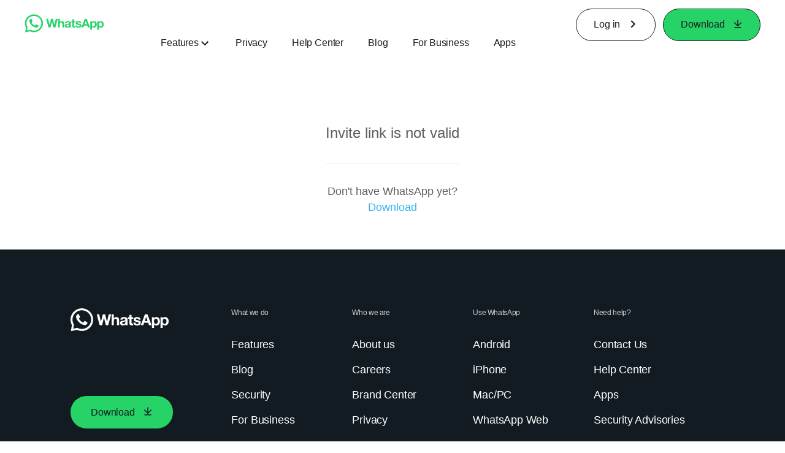

--- FILE ---
content_type: text/css; charset=utf-8
request_url: https://static.whatsapp.net/rsrc.php/v5/yf/l/0,cross/kVqnnGSuZMa.css
body_size: 1076
content:
.rich-text a.fragment{border:0;box-sizing:border-box;display:block;font-size:0;height:0;line-height:0;outline:none;pointer-events:none;position:relative;text-decoration:none}@media (min-width: 1096px){.rich-text a.fragment{padding-top:121px;margin-top:-121px}}@media (min-width: 768px) and (max-width: 1095px){.rich-text a.fragment{padding-top:104px;margin-top:-104px}}@media (max-width: 767px){.rich-text a.fragment{padding-top:91px;margin-top:-91px}}.rich-text{font-size:14px;line-height:1.45}@media (min-width: 768px){.rich-text{font-size:16px;line-height:1.625;color:#5e5e5e}.rich-text.rich-text--large{font-size:18px;line-height:1.625}}@media (max-width: 767px){.rich-text{font-size:15px;line-height:1.5;color:#282828}}@media (min-width: 768px){.rich-text p,.rich-text ul,.rich-text ol{margin-bottom:31px}}@media (max-width: 767px){.rich-text p,.rich-text ul,.rich-text ol{margin-bottom:21px}}.rich-text sup{font-size:12px;vertical-align:top;display:inline;opacity:.8}.rich-text ol{list-style-type:decimal}html[lang=ar] .rich-text ol,.ar .rich-text ol{list-style-type:arabic-indic}.rich-text li p{margin-bottom:0}.rich-text ul,.rich-text ol{margin-left:31px}.rich-text ul{list-style-type:disc}.rich-text strong{font-weight:500}.rich-text code{word-break:break-word}.rich-text li strong,.rich-text p strong{color:#32373b}.rich-text a{color:#027eb5}.rich-text a:hover{text-decoration:underline}.rich-text table{border-collapse:collapse;margin-bottom:21px}.rich-text td,.rich-text th{vertical-align:top;padding:9px 20px 10px 12px;font-size:14px;line-height:21px}.rich-text td{border-bottom:1px solid #e5e5e5}.rich-text th{text-align:left;font-weight:400;color:#b0b0b0;border-bottom:3px solid #e5e5e5}.rich-text th b{color:#4e636d}.rich-text pre{width:100%;overflow:hidden;overflow-x:auto;font-size:14px;background-color:#f8f8f8;border-radius:4px;padding:12px 18px}.rich-text pre code{color:#333;background-color:transparent;padding:0;border-radius:0}.rich-text p code{font-size:15px;line-height:22px;display:inline-block;color:#32373b;background-color:#f5f5f5}.rich-text p strong code{color:#000}.rich-text td>em{color:#b0b0b0;font-style:normal}.rich-text h4{color:#2f434d;font-weight:500!important;margin-top:32px;margin-bottom:12px}.rich-text h1{font-size:38px;line-height:1.2;font-weight:300;color:#282828}.rich-text h2{margin-top:32px;margin-bottom:12px!important;font-size:26px;font-weight:400;line-height:1.2;color:#282828}.rich-text h2 a{display:block;visibility:hidden}@media (min-width: 768px) and (max-width: 1095px){.rich-text h2 a{height:81px;margin-top:-81px}}@media (min-width: 1096px){.rich-text h2 a{height:108px;margin-top:-108px}}@media (max-width: 767px){.rich-text h2 a{height:74px;margin-top:-74px}}.rich-text h3{padding-top:0!important;padding-bottom:0!important;margin-top:36px;margin-bottom:22px!important;font-size:22px;line-height:1.2;font-weight:400;color:#29c1aa}.rich-text h3 a{display:block;visibility:hidden}@media (min-width: 768px) and (max-width: 1095px){.rich-text h3 a{height:81px;margin-top:-81px}}@media (min-width: 1096px){.rich-text h3 a{height:108px;margin-top:-108px}}@media (max-width: 767px){.rich-text h3 a{height:74px;margin-top:-74px}}.rich-text h5{font-weight:500;font-size:17px;margin-bottom:22px;color:#2f434d}.rich-text hr{margin:18px 0!important}.rich-text pre.wrap{white-space:pre-wrap;white-space:-pre-wrap;word-wrap:break-word}.rich-text li{margin-bottom:10px}.rich-text li:last-of-type{margin-bottom:0}.rich-text ul li>p{text-indent:0!important;display:inline-block;vertical-align:top}.rich-text li>ul,.rich-text li>ol{margin-top:10px}@media (max-width: 319px){.rich-text ul,.rich-text ol{margin-left:20px}.rich-text p,.rich-text ul,.rich-text ol{margin-bottom:12px;word-break:break-word}.rich-text strong{font-weight:700}}.rich-text .data-search{margin-bottom:32px}.rich-text .ui-autocomplete{box-shadow:0 3px 6px #0006}.rich-text .data-search .title{margin-top:20px}.rich-text .data-search input{padding:6px 8px;border-radius:4px;border:1px solid #d9d9d9;box-shadow:inset 0 1px 1px #dedede}.rich-text .data-search .data{margin-top:20px}.rich-text .data-search .data .label{display:inline-block;width:180px;margin-bottom:8px}.rich-text .data-search .data .value{display:inline-block;width:240px;font-weight:700;color:#2f434d}.rich-text .data-search .value-single{font-weight:700;color:#49b95c}.rich-text .data-search .value-single .error{color:#f26a5f}.rich-text #nokia_search .title{font-size:100%}.rich-text li p{display:block;width:100%}.rich-text .icon-large{max-width:34px!important;max-height:34px!important;vertical-align:middle;margin-left:2px}.rich-text .icon{max-width:25px!important;max-height:25px!important;vertical-align:middle;margin-left:2px}.rich-text .icon-small{max-width:20px!important;max-height:20px!important;vertical-align:middle;margin-left:2px}.rich-text .margin-cms{margin-left:4px}.rich-text p:empty{display:none}.rich-text .currency{border-bottom:1px dotted #999;cursor:pointer;color:#2f434d}.rich-text #currency-tip{position:absolute;top:0;left:0;width:180px;padding:15px 20px;font-size:13px;line-height:18px;border-radius:4px;-webkit-box-shadow:0px 3px 6px rgba(0,0,0,.4);box-shadow:0 3px 6px #0006;z-index:55557!important;background-color:#fff}.rich-text .actions{margin-top:32px!important;margin-bottom:32px!important}.rich-text a.button{text-decoration:none!important}@media (min-width: 768px){.rich-text img{display:inline-block!important;padding:0;vertical-align:middle;max-width:276px}.rich-text img.small{max-width:254px!important}.rich-text img.medium{max-width:378px!important}.rich-text img.large{max-width:480px!important}.rich-text img.full{max-width:100%!important}.rich-text img.center{display:block!important;margin:0 auto}.rich-text img.half{max-width:354px;max-height:none!important;margin-left:12px;float:left}.rich-text img.third{max-width:250px!important;margin-left:12px;float:left}.rich-text img.third:first-child,.rich-text img.half:first-child{margin-left:0}.rich-text img.half:last-of-type,.rich-text img.third:last-of-type{float:none}.rich-text img.half:last-of-type:after,.rich-text img.third:last-of-type:after{content:".";display:block;height:0;clear:both;visibility:hidden}}@media (max-width: 767px){.rich-text img{max-width:100%}}.rich-text-section+.rich-text-section{margin-top:75px}.rich-text-section_title h1,.rich-text-section_title h2,.rich-text-section_title h3,.rich-text-section_title h4,.rich-text-section_title h5,.rich-text-section_title h6{margin-bottom:.8em!important}


--- FILE ---
content_type: text/css; charset=utf-8
request_url: https://static.whatsapp.net/rsrc.php/v5/yu/l/0,cross/YK3Kr2esA79.css
body_size: 13060
content:
._8l_f ul,._8l_f ol{margin-left:1.5em;padding-inline-start:40px}._8l_f ol ol{list-style-type:lower-alpha}._8l_f ol ol ol{list-style-type:lower-roman}._8l_f p,._8l_f ul,._8l_f ol{word-wrap:break-word}

._adhc h1,._adhc h2,._adhc h3,._adhc h4,._adhc h5,._adhc h6,._adhc p,._adhc ._7gz5,._adhc a,._adhc li,._adhc ul,._adhc ol{color:inherit;font-family:Helvetica Neue,Helvetica Neue,Helvetica,Arial,sans-serif;font-weight:400}._adhc a{font-family:Helvetica Neue,Helvetica Neue,Helvetica,Arial,sans-serif;font-weight:400}._adhc ._8l_f a{text-decoration:underline}._adhc ._9vcx{color:#0373e9}._adhc p,._adhc ._7gz5{margin-block-end:1em;margin-block-start:1em;margin-inline-end:0px;margin-inline-start:0px}._adhc ._aof4 p,._adhc ._aof4 ._7gz5{margin-block-end:0px;margin-block-start:0px;margin-inline-end:0px;margin-inline-start:0px}._adhc:has(._asz5){width:100%}._adhc h1{font-size:40px;letter-spacing:-.03em;line-height:1}._adhc h2{font-size:32px;letter-spacing:-1px;line-height:38px}._adhc h3{font-size:24px;letter-spacing:-.03em;line-height:29px}._adhc h4,._adhc h5,._adhc ._7gz5,._adhc p,._adhc li,._adhc ol{font-size:16px;line-height:22px}._adhc li ._9vg3 a,._adhc ._7gz5 ._9vg3 a,._adhc p ._9vg3 a{color:inherit}._adhc p ._90f0,._adhc p ._9v95,._adhc li ._90f0,._adhc li ._9v95{vertical-align:middle}._adhc ._7gz5 ._9vcv,._adhc p ._9vcv,._adhc li ._9vcv{font-size:inherit}._adhc ._8l_f ol,._adhc ._8l_f ul{margin:0}._adhc ._8l_f ul{padding-left:40px}._adhc ._7gz5,._adhc li{margin:1em 0}._allg ._adhc{display:flex;flex-grow:1}@media (min-width: 768px){._adhc h1{font-size:64px}._adhc h2{font-size:40px;letter-spacing:-.03em;line-height:44px}._adhc h3{font-size:32px;letter-spacing:-1px;line-height:38px}._adhc h4{font-size:24px;letter-spacing:.36px;line-height:1}._adhc ._7gz5,._adhc p,._adhc li,._adhc ul,._adhc ol{font-size:16px;letter-spacing:-.01em;line-height:22px}}@media (min-width: 1024px){._adhc h1{font-size:80px;letter-spacing:-.04em;line-height:88px}._adhc h2{font-size:60px;line-height:66px}._adhc h3{font-size:48px;letter-spacing:-.03em;line-height:53px}._adhc h4{font-size:32px;letter-spacing:-.03em}._adhc h5{font-size:24px;letter-spacing:-.03em;line-height:1}._adhc ._7gz5,._adhc p,._adhc li,._adhc ul,._adhc ol{font-size:18px;line-height:25px}}._aj4n ._adhc h1,._aj4n ._adhc h2,._aj4n ._adhc h3,._aj4n ._adhc h4,._aj4n ._adhc h5,._aj4n ._adhc h6,._aj4n ._adhc p,._aj4n ._adhc ._7gz5,._aj4n ._adhc a,._aj4n ._adhc li,._aj4n ._adhc ul,._aj4n ._adhc ol{line-height:120%}

._at-x h1,._at-x h2,._at-x h3,._at-x h4,._at-x h5,._at-x h6,._at-x p,._at-x ._7gz5,._at-x a,._at-x li,._at-x ul,._at-x ol{font-family:Helvetica Neue,Helvetica,Arial,sans-serif,Helvetica Neue,Helvetica,Arial,sans-serif;font-weight:400}._at-x p,._at-x ._7gz5{margin-block-end:1em;margin-block-start:1em;margin-inline-end:0px;margin-inline-start:0px}._at-x h1{font-size:26px;font-weight:700;line-height:36px}._at-x h2{font-size:24px;line-height:31px}._at-x h3{font-size:19px;line-height:26px}._at-x h3.bold{font-weight:700}._at-x h4,._at-x ._7gz5,._at-x p,._at-x li,._at-x ol{font-size:16px;line-height:26px}._at-x h4.bold{font-weight:700}._at-x li a,._at-x ._7gz5 a,._at-x p a{color:#39b3ed}._at-x li a:hover,._at-x ._7gz5 a:hover,._at-x p a:hover{text-decoration:underline}._at-x li ._9vg3 a,._at-x ._7gz5 ._9vg3 a,._at-x p ._9vg3 a{color:inherit}._at-x p ._90f0,._at-x p ._9v95,._at-x li ._90f0,._at-x li ._9v95{vertical-align:middle}._at-x h5{font-size:16px;line-height:26px}._at-x h6{font-size:16px}._at-x ._7gz5 ._9vcv,._at-x p ._9vcv,._at-x li ._9vcv{font-size:inherit}._at-x p button,._at-x li button{padding:0}._at-x ._8l_f ol,._at-x ._8l_f ul{margin:0}._at-x ._8l_f ul{padding-left:40px}._at-x ._7gz5,._at-x li{margin:1em 0}@media (min-width: 768px){._at-x h1{font-size:34px;line-height:44px}._at-x h2{font-size:33px;line-height:43px}._at-x h3{font-size:24px;line-height:34px}._at-x h4,._at-x ._7gz5,._at-x p,._at-x li,._at-x ul,._at-x ol{font-size:18px;line-height:26px}}

._9r_7 h1,._9r_7 h2,._9r_7 h3,._9r_7 h4,._9r_7 h5,._9r_7 h6,._9r_7 p,._9r_7 ._7gz5,._9r_7 a,._9r_7 li,._9r_7 ul,._9r_7 ol{font-family:Roboto,Helvetica Neue,Helvetica,Arial,sans-serif;font-weight:400}._9r_7 p,._9r_7 ._7gz5{margin-block-end:1em;margin-block-start:1em;margin-inline-end:0px;margin-inline-start:0px}._9r_7 h1{font-size:26px;font-weight:700;line-height:36px}._9r_7 h2{font-size:24px;line-height:31px}._9r_7 h3{font-size:19px;line-height:26px}._9r_7 h3.bold{font-weight:700}._9r_7 h4,._9r_7 ._7gz5,._9r_7 p,._9r_7 li,._9r_7 ol{font-size:16px;line-height:26px}._9r_7 h4.bold{font-weight:700}._9r_7 li a,._9r_7 ._7gz5 a,._9r_7 p a{color:#39b3ed}._9r_7 li a:hover,._9r_7 ._7gz5 a:hover,._9r_7 p a:hover{text-decoration:underline}._9r_7 li ._9vg3 a,._9r_7 ._7gz5 ._9vg3 a,._9r_7 p ._9vg3 a{color:inherit}._9r_7 p ._90f0,._9r_7 p ._9v95,._9r_7 li ._90f0,._9r_7 li ._9v95{vertical-align:middle}._9r_7 h5,._9r_7 ._9r_9{font-size:16px;line-height:26px}._9r_7 h6{font-size:16px}._9r_7 ._9r_9{letter-spacing:1.7px;line-height:17px}._9r_7 ._9vct{font-size:16px;letter-spacing:.15em;margin-bottom:2px}._9r_7 ._a4cg{font-size:18px}._9r_7 ._9vcu{font-size:28px;font-weight:400;letter-spacing:.05em;line-height:42px;margin-bottom:10px;padding:0 2%}._9r_7 ._7gz5 ._9vcv,._9r_7 p ._9vcv,._9r_7 li ._9vcv{font-size:inherit}._9r_7 ._9vcw h1,._9r_7 ._9vcw h2,._9r_7 ._9vcw h3,._9r_7 ._9vcw h4,._9r_7 ._9vcw h5,._9r_7 ._9vcw h6,._9r_7 ._9vcw ._7gz5,._9r_7 ._9vcw p,._9r_7 ._9vcw a,._9r_7 ._9vcw li{font-size:16px;line-height:26px;padding-left:6%;padding-right:6%}._9r_7 ._9vcw ._9vcx,._9r_7 ._9vcw p a,._9r_7 ._9vcw li a,._9r_7 p button,._9r_7 li button{padding:0}._9r_7 ._8l_f ol,._9r_7 ._8l_f ul{margin:0}._9r_7 ._8l_f ul{padding-left:40px}._9r_7 ._7gz5,._9r_7 li{margin:1em 0}@media (min-width: 768px){._9r_7 h1{font-size:34px;line-height:44px}._9r_7 h2{font-size:33px;line-height:43px}._9r_7 h3{font-size:24px;line-height:34px}._9r_7 h4,._9r_7 ._7gz5,._9r_7 p,._9r_7 li,._9r_7 ul,._9r_7 ol{font-size:18px;line-height:26px}._9r_7 ._9vcw h1,._9r_7 ._9vcw h2,._9r_7 ._9vcw h3,._9r_7 ._9vcw h4,._9r_7 ._9vcw h5,._9r_7 ._9vcw h6,._9r_7 ._9vcw ._7gz5,._9r_7 ._9vcw p,._9r_7 ._9vcw a{padding-left:3%;padding-right:3%}}@media (min-width: 1024px){._9r_7 ._9vcw h1,._9r_7 ._9vcw h2,._9r_7 ._9vcw h3,._9r_7 ._9vcw h4,._9r_7 ._9vcw h5,._9r_7 ._9vcw h6,._9r_7 ._9vcw p,._9r_7 ._9vcw a{font-size:16px;line-height:24px;padding-left:12%;padding-right:12%}}

form{margin:0;padding:0}label{color:#606770;cursor:default;font-weight:600;vertical-align:middle}label input{font-weight:400}textarea,.inputtext,.inputpassword{-webkit-appearance:none;border:1px solid #CCD0D5;border-radius:0;margin:0;padding:3px}textarea{max-width:100%}select{border:1px solid #CCD0D5;padding:2px}input,select,textarea{background-color:#fff;color:#1c1e21}.inputtext,.inputpassword{padding-bottom:4px}.inputtext:invalid,.inputpassword:invalid{box-shadow:none}.inputradio{margin:0 5px 0 0;padding:0;vertical-align:middle}.inputcheckbox{border:0;vertical-align:middle}.inputbutton,.inputsubmit{background-color:#4267b2;border-color:#DADDE1 #0e1f5b #0e1f5b #d9dfea;border-style:solid;border-width:1px;color:#fff;padding:2px 15px 3px;text-align:center}.inputaux{background:#ebedf0;border-color:#EBEDF0 #666 #666 #e7e7e7;color:#000}.inputsearch{background:#fff url(/rsrc.php/v4/yL/r/unHwF9CkMyM.png) no-repeat left 4px;padding-left:17px}

html{touch-action:manipulation}body{background:#fff;color:#1c1e21;direction:ltr;line-height:1.34;margin:0;padding:0;unicode-bidi:embed}body,button,input,label,select,td,textarea{font-family:Helvetica,Arial,sans-serif;font-size:12px}h1,h2,h3,h4,h5,h6{color:#1c1e21;font-size:13px;font-weight:600;margin:0;padding:0}h1{font-size:14px}h4,h5,h6{font-size:12px}p{margin:1em 0}b,strong{font-weight:600}a{color:#385898;cursor:pointer;text-decoration:none}button{margin:0}a:hover{text-decoration:underline}img{border:0px}td,td.label{text-align:left}dd{color:#000}dt{color:#606770}ul{list-style-type:none;margin:0;padding:0}abbr{border-bottom:none;text-decoration:none}hr{background:#dadde1;border-width:0;color:#dadde1;height:1px}

.clearfix:after{clear:both;content:".";display:block;font-size:0;height:0;line-height:0;visibility:hidden}.datawrap{word-wrap:break-word}.word_break{display:inline-block}.ellipsis{overflow:hidden;text-overflow:ellipsis;white-space:nowrap}.aero{opacity:.5}.column{float:left}.center{margin-left:auto;margin-right:auto}#facebook .hidden_elem{display:none!important}#facebook .invisible_elem{visibility:hidden}#facebook .accessible_elem{clip:rect(1px,1px,1px,1px);height:1px;overflow:hidden;position:absolute;white-space:nowrap;width:1px}#facebook .accessible_elem_offset{margin:-1px}.direction_ltr{direction:ltr}.direction_rtl{direction:rtl}.text_align_ltr{text-align:left}.text_align_rtl{text-align:right}

::-webkit-input-placeholder{color:#606770}

body{overflow-y:scroll}.mini_iframe{overflow-y:visible}.auto_resize_iframe{height:auto;overflow:hidden}.pipe{color:gray;padding:0 3px}#content{margin:0;outline:none;padding:0;width:auto}.profile #content,.home #content,.search #content{min-height:600px}.UIStandardFrame_Container{margin:0 auto;padding-top:20px;width:960px}.UIStandardFrame_Content{float:left;margin:0;padding:0;width:760px}.UIStandardFrame_SidebarAds{float:right;margin:0;padding:0;width:200px;word-wrap:break-word}.UIFullPage_Container{margin:0 auto;padding:20px 12px 0;width:940px}.empty_message{background:#f5f6f7;font-size:13px;line-height:17px;padding:20px 20px 50px;text-align:center}.see_all{text-align:right}.standard_status_element{visibility:hidden}.standard_status_element.async_saving{visibility:visible}svg{forced-color-adjust:auto}img.tracking_pixel{height:1px;position:absolute;visibility:hidden;width:1px}

._9bhp{display:flex}._9bhq{position:relative}._9bhr{align-items:baseline}._9bhs{align-items:center}._9bgz{align-items:flex-end}._9bg-{align-items:flex-start}._9bh0{justify-content:center}._9bh1{justify-content:flex-end}._9bh2{justify-content:space-around}._9bh3{justify-content:space-between}._9bh4{justify-content:space-evenly}._9bh6{justify-content:stretch}._9bh8{flex-direction:row-reverse}._9bh9{flex-direction:column}._9bht{flex-direction:column-reverse}._9bhv{flex-wrap:wrap}._9bhw{flex-wrap:wrap-reverse}@media (max-width: 639px){._9bhx{align-items:baseline}._9bhy{align-items:center}._9bhz{align-items:flex-end}._9bh-{align-items:flex-start}._9bh_{align-items:stretch}._9bi0{justify-content:center}._9bi1{justify-content:flex-end}._9bi2{justify-content:space-around}._9bi3{justify-content:space-between}._9bi4{justify-content:space-evenly}._9bi5{justify-content:flex-start}._9bi6{justify-content:stretch}._9bi7{flex-direction:row}._9bi8{flex-direction:row-reverse}._9bi9{flex-direction:column}._9bia{flex-direction:column-reverse}._9bib{flex-wrap:nowrap}._9bic{flex-wrap:wrap}._9bid{flex-wrap:wrap-reverse}}

._90f8{list-style-type:disc}._90f8 ._90f8{list-style-type:circle}._90f8 ._90f8 ._90f8{list-style-type:square}

._9bho{box-sizing:border-box;position:relative}@media (min-width: 801px){._9big{width:8.333%}._9bih{width:16.666%}._9bii{width:25%}._9bij{width:33.333%}._9bik{width:41.666%}._9bil{width:50%}._9bim{width:58.333%}._9bin{width:66.666%}._9bio{width:75%}._9bip{width:83.333%}._9biq{width:91.666%}._9bir{width:100%}}@media (max-width: 800px) and (min-width: 640px){._9bis{width:8.333%}._9bit{width:16.666%}._9biu{width:25%}._9bhb{width:33.333%}._9bhc{width:41.666%}._9bhd{width:50%}._9bhe{width:58.333%}._9bhf{width:66.666%}._9bhg{width:75%}._9bhh{width:83.333%}._9bhi{width:91.666%}._9bhj{width:100%}}@media (max-width: 639px){._9bhk{width:8.333%}._9biv{width:16.666%}._9biw{width:25%}._9bix{width:33.333%}._9biy{width:41.666%}._9biz{width:50%}._9bi-{width:58.333%}._9bi_{width:66.666%}._9bj0{width:75%}._9bj1{width:83.333%}._9bj2{width:91.666%}._9bj3{width:100%}}

._9y16 ._9t2i{font-family:Roboto,Helvetica Neue,Helvetica,Arial,sans-serif}._allg{display:flex;flex-direction:column;flex-grow:1}._9t2i{width:100%}._9t2i{background-color:#111b21}._aeok,._9t2i h1,._9t2i h2,._9t2i h3,._9t2i h4,._9t2i h5,._9t2i h6,._9t2i p{color:#fff}._aeok{padding-bottom:32px;width:125px}._9t2i ._9t2l{flex-wrap:wrap}._9t2i ._9t2j{padding:0 0 0 24px}._9t2k,._9y16 ._9t2k{background-color:#111b21;padding:16px 24px}._9t2i ._aeol{background-color:#111b21;padding:0 20px}._9t2i ._aeol,._aeom:nth-child(2){display:none}._9t2k._abp_{background-color:#273443}._9t2j ._9t2l ._9vcv ._9vd5:hover{text-decoration:underline}._9t2j ._9t2l ._9vcv ._9vd5{padding-right:8px}._9t2j ._9t2l ._9vd6{hyphens:auto;margin-bottom:32px;word-break:break-word}._9t2i ._9t2j ._9t2l ._9vd6:first-child{display:none;height:100%}._9t2i ._9t2l ._9vd6>._9vd5{font-size:12px;line-height:130%;opacity:.8}._9t2m ._9vcv ._9vd5{font-size:16px;font-weight:500;line-height:19px}._aqy7 ._aqya{max-width:100%}._9t2m ._9vd7{font-size:18px;line-height:26px}._9t2i ._9t2m ._9vd7{color:#fff;font-size:inherit;line-height:inherit;margin:0 56px 0 0}._9t2m ._9vcv:hover{text-decoration:none}._9t2m ._9vcv ._9vd8{color:#f0f4f9}._9t2i ._9t2k{border-top:1px solid #33463F}._9t2m{display:flex;justify-content:space-between;padding:16px 0}._abpp ._aj8r{opacity:1;transition:opacity .3s ease-in-out}._abpp ._aj8r:hover{opacity:.6}._abpp ._aj8r:active{opacity:1}._abpp ._aca9{margin-right:68px}._abpp ._9vd7{font-size:16px;font-weight:400}._abpp ._acaa{font-size:16px;text-transform:uppercase}._abpp ._9t2i ._9t2k{padding-left:0;padding-right:0}._abpp ._9t2m{box-sizing:border-box;padding:0 24px;width:100%}._ae_s{display:flex;padding-top:unset}._ae_r ._ae_s ._9vcv,._9t2l ._ae_s ._9vcv,._aeol ._ae_s ._9vcv{background-color:#25d366;color:#111b21;padding-left:32px;padding-right:32px}._ae_r ._ae_s ._9vcv{display:flex;justify-content:center;width:100%}._ae_r ._ae_s{min-width:240px}._ae_r{background-color:#111b21}._ae_r ._ae_t{border-bottom:1px solid #33463F;border-top:1px solid #33463F;max-width:100%;width:100%}._9t2i ._ae_t{margin-bottom:32px;padding:16px 0}._aeol ._ae_u,._9t2i ._ae_t{gap:24px}._ae_v ._9vd5,._ae_v ._9vcv ._9vd5{font-size:12px;line-height:16px;padding:0}._aeom{align-self:center;justify-content:center}._aeom:first-child{justify-content:flex-start}._aeom:last-child{justify-content:flex-end}@media (min-width: 768px){._aeok,._akgv ._aeok{padding-bottom:56px}._9t2i ._9t2l{flex-grow:1;flex-wrap:nowrap}._9t2j ._9t2l ._9vcv ._9vd5{font-size:18px}._9t2j ._9t2l ._9vd6{margin-bottom:0}._9t2i ._9t2j{padding:56px 20px}._9t2i ._9t2k{padding:4px 24px}._9t2i ._9t2m{display:flex;flex-grow:1;justify-content:space-between}._9t2i ._9t2m{padding:32px 0}._9t2i ._ae_r{display:none}._9t2i ._aeol{display:flex;padding-bottom:56px}._9t2i ._ae_s ._9vcv{margin:0}._ae_s{padding-top:unset}._9t2i ._ae_v{align-items:center}._aeom{align-self:center;justify-content:center}._aeom:first-child{justify-content:flex-start}._aeom:last-child{justify-content:flex-end}._afoo,._akgv ._afoo{margin-left:auto}._ae_v,._akgv ._ae_v{margin-right:auto}._9t2i ._afbi{margin-left:16px}}@media (min-width: 1024px){._aqy7 ._9vg3,._aqy7 ._9vcv{width:100%}._9t2j{display:flex;justify-content:center;margin:0}._9t2k{display:flex;justify-content:center}._9t2i ._aeol{display:none}._9t2l,._9t2m{max-width:1050px;width:90%}._9t2i ._9t2k ._9t2m{border-top:1px solid #33463F;justify-content:center}._9t2i ._9t2j{padding:56px 20px}._9t2i ._9t2j{padding-bottom:88px;padding-top:96px}._9t2i ._9t2j ._9t2l ._9vd6:first-child{display:flex}._ae_x{display:flex;gap:24px;padding:0}._9t2m ._aeom{align-self:center;display:flex;flex-basis:min-content;flex-grow:1;justify-content:center}._ae_v ._9vd5,._ae_v ._9vcv ._9vd5{font-size:12px;line-height:26px;padding:0}._9t2i ._9t2k{border-top:none}._aeok{width:160px}._ae_s{display:flex;padding-top:45px}}@media print{._9t2i,._9y16 ._9t2i{display:none}}

@media (min-width: 1024px){._9t33._9big{width:8.333%}._9t33._9bih{width:16.666%}._9t33._9bii{width:25%}._9t33._9bij{width:33.333%}._9t33._9bik{width:41.666%}._9t33._9bil{width:50%}._9t33._9bim{width:58.333%}._9t33._9bin{width:66.666%}._9t33._9bio{width:75%}._9t33._9bip{width:83.333%}._9t33._9biq{width:91.666%}._9t33._9bir{width:100%}}@media (max-width: 1023px) and (min-width: 768px){._9t33._9bis{width:8.333%}._9t33._9bit{width:16.666%}._9t33._9biu{width:25%}._9t33._9bhb{width:33.333%}._9t33._9bhc{width:41.666%}._9t33._9bhd{width:50%}._9t33._9bhe{width:58.333%}._9t33._9bhf{width:66.666%}._9t33._9bhg{width:75%}._9t33._9bhh{width:83.333%}._9t33._9bhi{width:91.666%}._9t33._9bhj{width:100%}}@media (max-width: 767px){._9t33._9bhk{width:8.333%}._9t33._9biv{width:16.666%}._9t33._9biw{width:25%}._9t33._9bix{width:33.333%}._9t33._9biy{width:41.666%}._9t33._9biz{width:50%}._9t33._9bi-{width:58.333%}._9t33._9bi_{width:66.666%}._9t33._9bj0{width:75%}._9t33._9bj1{width:83.333%}._9t33._9bj2{width:91.666%}._9t33._9bj3{width:100%}}

._1-qs{display:block}._653d{display:inline-block}._653e{display:inline}._1oi3{display:none}._6h7w{display:flex}._7lkk{display:inline-flex}

._li._li._li{overflow:initial}._aj3e,._aj3e video{display:block;height:4px;left:0;position:absolute;top:0;width:2px;z-index:-1}._aowd._li._li._li{overflow:hidden}._9053 ._li._li._li{overflow-x:hidden}._72b0{position:relative;z-index:0}.registration ._li._9bpz{background-color:#f0f2f5}._li ._9bp-{padding-top:5px;text-align:center}._li ._9bp- .fb_logo{height:100px}._li ._a66f{padding-top:5px;text-align:center}._li ._a66f .fb_logo{height:80px;padding-top:72px}

._1m42{display:block}._1w_m ._1m42 img{-webkit-filter:brightness(50%) blur(5px);filter:brightness(50%) blur(5px);transition:filter .5s ease-out}._5v3q ._1m42:before,._1m42:before{animation:rotateSpinner 1.2s linear infinite;background-image:url(/rsrc.php/v4/yH/r/xgVgalBG80z.png);border:0;content:"";display:inline-block;height:24px;left:50%;margin:-12px;position:absolute;top:50%;width:24px;z-index:10}

.hasCookieBanner ._9kh2{position:fixed;width:100%}._9sca ._9kh2{display:flex;flex-direction:column;min-height:calc(100vh - 64px)}._abpp ._9kh2{min-height:100vh;background-color:#f0f4f9;display:flex;flex-direction:column}._abpp ._9rxy{min-height:auto;flex:1 0 auto}@media (min-width: 1200px){._9sca ._9kh2{min-height:calc(100vh - 80px)}}

._36or{color:#027eb5}

._adch{position:absolute;transform:translate(-50%,-50%)}

._af05{display:block;position:relative}

._ain8{--object-position:top;position:relative}._ain9._ain8 ._aina ._9v7q{border-radius:15px}._aina{box-sizing:border-box;height:100%;left:0;position:absolute;top:0;width:100%}._aina ._9v7q{height:100%;object-fit:cover;object-position:var(--object-position);width:100%}._ain8 ._aq-4 ._9v95:before{content:"";display:block;height:100%;position:absolute;width:100%}._ain8 ._aq-5 ._9v95:before{background-color:#0000001a}._ain8 ._aq-6 ._9v95:before{background-color:#0003}._ain8 ._aq-7 ._9v95:before{background-color:#0000004d}._ain8 ._aq-8 ._9v95:before{background-color:#0006}._ain8 ._aq-9 ._9v95:before{background-color:#00000080}._ain8 ._aq-a ._9v95:before{background-color:#0009}._ain8 ._aq-b ._9v95:before{background-color:#000000b3}._ain8 ._aq-c ._9v95:before{background-color:#000c}._ain8 ._aq-d ._9v95:before{background-color:#000000e6}._ain8 ._aq-e ._9v95:before{background-color:#000}._ainb{position:relative}._aq-f ._9v95:before{border-radius:8px}._aq-g ._9v95:before{border-radius:12px}._aq-h ._9v95:before{border-radius:24px}._aq-i ._9v95:before{border-radius:32px}._aq-j ._9v95:before{border-radius:56px}@media (min-width: 768px){._ain9._ain8 ._aina ._9v7q{border-radius:25px}}

._9tpv{height:1px;width:100%}._9ydm{margin-top:0}._9ydn{margin-bottom:0}

._ain3{background:none;border:0;cursor:pointer}._9vcv:hover{text-decoration:none}._ap3t:hover{text-decoration:underline;text-decoration-color:#43cd66;text-decoration-thickness:2px;text-underline-offset:5px}._afhl:has(>._9vcv){width:100%}._9vcv{font-size:16px;font-weight:500;line-height:120%}._9bgv ._asnw,._9bgv ._apin>._9vcv{color:#385898;font-weight:500}._atz6{color:#0373e9;font-size:inherit;font-weight:700;text-decoration:underline}._atz6 ._aeam._advp{font-weight:700}._9bgv ._9u4m,._9bgv ._9u4n{font-weight:500}._9u4c{min-width:16px;padding-right:16px}._aeo8 ._9u4c{padding:0 0 0 13px}._aeo9 ._9u4c{padding:0 13px 0 0}._advm,._advn,._9u4k,._9wiy,._9y16 ._advm,._9y16 ._advn,._9y16 ._9u4k,._9y16 ._9wiy{border-radius:40px;padding:16px 32px;text-align:center}._9u4i,._akgv ._9u4i,._9u4j{border:1px solid #1C1E21;border-radius:50px;color:#1c1e21;line-height:16px;overflow:hidden;padding:16px 28px;position:relative;text-align:center;transition:color .33s linear .5s,border-color ease-out .5s,background-color .33s linear 0s;white-space:pre;z-index:1}._9u4i ._advp,._9u4j ._advp,._9u4l ._advp,._afax ._advp{font-weight:500;letter-spacing:-.01em}._9u4i,._af-1 ._ag4v ._agga ._9u4i,._advo._9u4j:after{background-color:#25d366}._9u4j,._af-1 ._agga ._9u4i,._advo._9u4i:after,._afvv ._agga ._9u4i:after,._afvv ._agga ._9u4i:hover:after{background-color:#fff}._afvv ._ag4v ._agga ._9u4i:hover:after,._afvv ._ag4v ._agga ._9u4i:after{background-color:#1c1e21}._allj:hover ._9u4j,._9u4i:hover,._9u4j:hover,._afvv ._ag4v ._agga ._9u4i:hover{background-color:#1c1e21;color:#fff;transition-delay:.5s}._advo._9u4i,._advo._9u4j,._afvv ._agga ._9u4i{border-color:transparent}._afvv ._ag4v ._agga ._9u4i{border-color:#1c1e21}._advo._9u4i:hover,._advo._9u4j:hover,._afvv ._agga ._9u4i:hover{color:#1c1e21;transition-delay:.5s}._advo._9u4i:hover,._afvv ._agga ._9u4i:hover{border-color:#fff}._advo._9u4j:hover{border-color:#25d366}._9u4i:after,._9u4j:after{background-color:#1c1e21;border-radius:50%;content:"";height:167px;min-width:167px;position:absolute;top:0;transform:scale(1) translateY(67px);transition:transform 1s cubic-bezier(.66,0,.34,1);width:100%;z-index:-1}._allj:hover ._9u4j:after,._9u4i:hover:after,._9u4j:hover:after{transform:scale(1.47) translateY(0)}._9u4l,._afax{line-height:16px}._9u4l,._afax,._ain5:hover ._9u4l,._ain5 ._9vcv{color:#1c1e21}._advo._9u4l,._ain5 ._9u4l,._ain5 ._9vcv:hover{color:#fff}._allj:hover ._9u4l,._advo._9u4l:hover{color:#25d366}._9u4l ._advp,._afax ._advp{position:relative}._9u4l ._advp:after,._afax ._advp:after{bottom:-5.5px;content:"";height:2px;left:0;position:absolute;width:100%}._8l_f ._aj1y._afax{text-decoration:none}._8l_f ._aj1y._afax ._advp{font-weight:400}._aj1z._afax ._advp:after,._aj1y._afax ._advp:after{display:none}._9u4l ._advp:after{background-color:#25d366}._afax ._advp:after,._ain5:hover ._9u4l ._advp:after{background-color:#1c1e21}._9u4l:hover{color:#00803e}._afax:hover,._ain5 ._9u4l:hover{color:#fff}._afax:hover ._advp:after,._ain5 ._9u4l:hover ._advp:after{background-color:#fff}._advm,._9u4k{color:#fff}._advm{background:#128c7e}._9u4k{background:#075e54}._9wiy,._9bgv ._9wiy{background:#f0f4f9;color:#128c7e;font-weight:500}._advn{background:#fff;border:2px solid #77D7C8}._a9d4,._abjp,._abjq,._abjr,._advn,._advq,._9u4m,._9u4n{color:#128c7e}._a9d4,._abjp,._abjq,._abjr,._advm,._advn,._9u4l,._9u4k,._9wiy{display:inline-block}._9u4m,._9u4n,._9u4o,._9u4i,._9u4j{align-items:center;display:inline-flex;justify-content:center}._ain6 ._9u4l._9u4o{justify-content:flex-start;padding:0}._abjr,._a9d4{font-size:19px;line-height:26px}._abjr{gap:10px;text-decoration:underline 1px;text-underline-offset:3px}._a9d4{justify-content:space-between;width:100%}._abjp,._abjq{font-size:14px;line-height:24px}._9vcv ._abjs{vertical-align:middle}._a9d4 ._abjs{align-self:flex-start;color:#1cb39b;padding-top:6px}._abjp ._abjs{color:#1cb39b;padding-left:8px}._abjq ._abjs{color:#77d7c8;padding-left:6px}._9u4p{padding-left:8px;padding-right:8px}._9u4m ._9u4p{transform:rotate(180deg)}._9u4k,._9bgv ._9u4k{font-weight:700}.UIInternpage_Content ._9vcx,._9vcx{color:#39b3ed;font-size:inherit}._advm:disabled{background:#f0f4f9;color:#cdd0d5}._advn:disabled{border-color:#f0f4f9;color:#cdd0d5}._9u4i:disabled{background-color:#cdd0d5;border-color:#cdd0d5;color:#5e5e5e;cursor:not-allowed}._9u4j:disabled{background-color:#fff;border-color:#cdd0d5;color:#cdd0d5;cursor:not-allowed}._9u4l:disabled,._afax:disabled,._advo._9u4l:disabled{color:#cdd0d5;cursor:not-allowed}._9u4l:disabled ._advp:after,._advo._9u4l:disabled ._advp:after{background-color:#cdd0d5}._advo._9u4i:disabled{background-color:#5e5e5e;border-color:#5e5e5e;color:#cdd0d5;cursor:not-allowed}._advo._9u4j:disabled{background-color:inherit;border-color:#cdd0d5;color:#cdd0d5;cursor:not-allowed}._a805,._aofv,._a80k{align-items:center;border-radius:50px;border-style:solid;border-width:1px;column-gap:16px;display:inline-flex;font-size:16px;font-weight:500!important;height:60px;justify-content:center;margin:20px 0;padding:0 48px}._asxh{align-items:center;background:#fff;border:1px solid #111B21;border-radius:50px;box-sizing:border-box;display:inline-flex;gap:40px;justify-content:center;min-height:48px;padding:6px 24px}._asxh:hover{background-color:#25d366;border:1px solid #25D366}._asxh._aeo8{padding:6px 6px 6px 24px}._asxh._aeo9:has(svg){padding:6px 24px 6px 6px}._asxh._aeo8 svg,._asxh._aeo9 svg{height:36px;padding:unset;width:36px}._asxh._aeo8 svg>circle,._asxh._aeo9 svg>circle{fill:#25d366;stroke:none}._asxh._aeo8 svg>path,._asxh._aeo9 svg>path{stroke:#111b21}._asxh._aeo8:hover svg>circle,._asxh._aeo9:hover svg>circle{fill:#fff}._a8om ._a805,._at1- ._a805{font-size:16px;height:min-content;line-height:1;margin:0;padding:16px 64px}._aqv8{align-items:center;background-color:#43cd66;border-radius:100px;box-sizing:border-box;display:flex;font-size:14px;gap:8px;justify-content:center;max-width:100%;min-height:34px;padding:5px 15px}._aqv8 ._9u4c{padding:0}._aqv8>._aeam+span>._9u4c{margin-right:-10px}._aqv8>span:first-child:has(._9u4c){margin-left:-10px}._a8om ._a80l,._at1- ._a80l{color:#fff}._a83y ._a80l{color:#222}._a805>._9u4c,._a80k>._9u4c{min-width:16px;padding-right:0}._9u4o._a805,._9u4o._a80k{justify-content:space-between;padding:0 12px 0 24px}._a805,._akgv ._a805{background-color:#43cd66;border-color:#43cd66;color:#103928}._akgv ._a805{border-style:solid;border-width:1px;color:#1c1e21}._a80k{background-color:transparent;border-color:#fff;color:#fff}._a80l{color:#222;font-weight:500;letter-spacing:.25px;line-height:140%}._a80l ._a83i,._ao-- ._a80l ._a83i{padding-right:8px;stroke:#43cd66}._aeal{border:0;height:1px;margin:-1px;overflow:hidden;padding:0;position:absolute;top:0;transition:none;width:1px}._aeal:focus{background-color:#fff;color:#1c1e21;font-size:16px;height:auto;line-height:24px;margin:0;opacity:1;padding:10px;transition:none;width:auto;z-index:10000}._ajcm ._9u4c{height:12px;width:12px}._ajcn ._9u4c{height:16px;width:16px}._ajco ._9u4c{height:20px;width:20px}._ajcw ._9u4c{height:24px;width:24px}._ajcx ._9u4c{height:32px;width:32px}._a16r>._aeam{font-weight:700!important}._a16s>._aeam ._9bgv>div>input{text-decoration:underline}@media (max-width: 767px){._ajcy ._9u4c{height:12px;width:12px}._ajcz ._9u4c{height:16px;width:16px}._ajc- ._9u4c{height:20px;width:20px}._ajc_ ._9u4c{height:24px;width:24px}._ajd0 ._9u4c{height:32px;width:32px}._asxh{width:100%}._asxh ._aeam{font-size:15px}._asxh._aeo8 svg{height:30px;width:30px}}@media (min-width: 768px){._a9d4,._abjr{font-size:24px;line-height:29px}._abjq{font-size:16px;line-height:19px}._a9d4 ._abjs{padding-top:10px}}._2yz0 ._9u4m ._9u4p{transform:unset}._2yz0 ._aeo8 ._9u4c{padding:0 13px 0 0}._2yz0 ._aeo9 ._9u4c{padding:0 0 0 13px}@media (max-width: 1023px){._aofv{font-size:15px}}

._9vx6{border-radius:50%;height:118px;object-fit:cover;width:118px}._ari4{border-radius:50%;height:94px;object-fit:cover;width:94px}._9vx7{width:100%}._9vx8{padding-top:21px}._9vx8 ._9vd5{font-size:15px}@media (min-width: 768px){._9vx6{height:165px;width:165px}._9vx8 ._9vd5{font-size:17px}}@media (min-width: 1024px){._9vx8{padding-top:30px}}

._9vd6{display:flex;flex-wrap:wrap}._9wmd{margin:0 auto}._9v11{flex-direction:row}._9v12{flex-direction:column}._9tat{align-items:baseline}._9tau{align-items:center}._9tav{align-items:flex-end}._9taw{align-items:flex-start}._9tax{align-items:stretch}._9tay{justify-content:center}._9ta9{justify-content:flex-end}._9taz{justify-content:space-around}._9ta-{justify-content:space-between}._9ta_{justify-content:space-evenly}._9tb0{justify-content:flex-start}._9tb1{justify-content:stretch}@media (max-width: 1023px){._9u6w{justify-content:center}._9u6x{justify-content:flex-end}._9u6y{justify-content:space-around}._9u6z{justify-content:space-between}._9u6-{justify-content:space-evenly}._9u6_{justify-content:flex-start}._9u70{justify-content:stretch}}@media (max-width: 767px){._9u71{justify-content:center}._9u72{justify-content:flex-end}._9u73{justify-content:space-around}._9u74{justify-content:space-between}._9u75{justify-content:space-evenly}._9u76{justify-content:flex-start}._9u77{justify-content:stretch}}

._9sca{color:#1c1e21;-webkit-font-smoothing:antialiased;padding-top:61px;text-rendering:optimizeLegibility}._aj3h{hyphens:auto;word-break:break-word}._9y16{padding-top:61px}@media (min-width: 768px){._9sca,._9y16{padding-top:74px}}@media (min-width: 1024px){._9sca,._9y16{padding-top:91px}}._af-3._9sca,._af-3._akgv{padding-top:64px}@media (min-width: 1200px){._af-3._9sca,._af-3._akgv{padding-top:80px}}

._9ta2{max-width:100%}._afp9 ._9vyq ._9ta2{box-sizing:border-box;min-height:148px;padding:16px 16px 24px;width:100%}._afp9._afpa ._9vyq ._9ta2{padding-left:0;padding-right:0}@media (min-width: 768px){._afp9 ._9vyq ._9ta2{padding:32px 32px 24px}}

._9tar{display:flex}._9u6l{margin:0 auto;width:100%}._a8ou{row-gap:8px}._a8ov{row-gap:16px}._a8ow{row-gap:24px}._a8ox{row-gap:32px}._a8oy{row-gap:48px}._a8oz{row-gap:64px}._a8o-{column-gap:8px}._a8o_{column-gap:16px}._a8p0{column-gap:24px}._a8oj{column-gap:32px}._a8ok{column-gap:48px}._a8ol{column-gap:64px}@media (max-width: 767px){._9ta7{flex-direction:row}._9ta8{flex-direction:column}._9u69{flex-direction:column-reverse}._asgh{flex-direction:row-reverse}._9u6r{max-width:16%}._9u6s{max-width:24%}._9u6t{max-width:54%}._9u6u{max-width:64%}._9u6v{max-width:80%}._9uo9{max-width:95%}}@media (min-width: 768px) and (max-width: 1023px){._9ta5{flex-direction:row}._9ta6{flex-direction:column}._abds{flex-direction:column-reverse}._asgb{flex-direction:row-reverse}._9u60{max-width:16%}._9u61{max-width:24%}._9u62{max-width:54%}._9u63{max-width:64%}._9u68{max-width:80%}._9uo8{max-width:95%}}@media (min-width: 1024px){._9ta3{flex-direction:row}._9ta4{flex-direction:column}._9uo1{max-width:400px}._9uo2{max-width:600px}._9uo3{max-width:788px}._9uo4{max-width:1050px}._9uo5{max-width:1138px}._9uo6{max-width:1440px}._9u6m{max-width:16%}._9u6n{max-width:24%}._9u6o{max-width:54%}._9u6p{max-width:64%}._9u6q{max-width:80%}._9uo7{max-width:95%}}

@media (max-width: 767px){._9sca._9v92{padding-top:0}}

._9s6z{color:inherit}._a7e7{fill:#fff}._a83h{align-items:center;display:flex;justify-content:center}._a83i{display:block;height:32px;width:32px}._a83h>._asyr,._a83h>._asyr>*,._a83h>._asys,._a83h>._asys>*,._a83h>._asyt,._a83h>._asyt>*,._a83h>._asyt>*>*,._a83h>._asu6,._a83h>._asu6>*,._a83h>._asu7,._a83h>._asu7>*,._a83h>._asu8,._a83h>._asu8>*{fill:inherit;stroke:inherit}._a83j{fill:#43cd66}._a83k{fill:#222}._a83l{stroke:#43cd66}._a83l g{fill:#43cd66}._a83v g{fill:#222}._a83v{stroke:#222}._affq{border-radius:50%;height:40px;width:40px}._a83w,._a83w ._a83i,._a83w ._aq32{height:16px;width:16px}._a83w ._aq32{height:32px;width:32px}._a84f,._a84f ._a83i,._a83w ._aq32{height:64px;width:64px}._2yz0 ._agnt{transform:scaleX(-1)}

._afwh{align-items:center;border:1px solid #1C1E21;border-radius:50%;box-sizing:border-box;color:#1c1e21;cursor:pointer;display:inline-flex;height:48px;justify-content:center;overflow:hidden;padding:0;position:relative;transition:color .33s linear .5s,border-color ease-out .5s,background-color .33s linear 0s;vertical-align:bottom;width:48px;z-index:1}._akgv ._afwh{border:1px solid #1C1E21}._adid{max-height:16px;max-width:16px}._adid._asge,._adid._asgf{max-height:30px;max-width:30px}._adid._asgg{max-height:20px;max-width:20px}._afce,._afbk ._afbl{display:none}._afbk ._afce{display:unset}._adie{height:32px;width:32px}._afbm{height:16px;width:16px}._adif{background-color:#25d366}._adig,._af-1 ._agga ._adif{background-color:#fff}._afbn{background-color:#5e5e5e;border:#5E5E5E;color:#fff}._arcn{background-color:transparent;border-color:#fff}._arco>._arcp,._arco>._arcp>*{fill:inherit}._arcf>._arcp,._arcf>._arcp>*{stroke:inherit}@media (hover: hover){._adif:hover,._adig:hover{color:#fff}._afbn:hover{background-color:#cdd0d5}._ad_c._adif:hover,._afvv ._agga ._adif:hover{color:#1c1e21}._ad_c._adig:hover{border-color:#1c1e21;color:#1c1e21}._adif:hover:after,._adig:hover:after{transform:scale(1.47) translateY(0)}}._ad_c._adif,._afvv ._agga ._adif{border-color:transparent}._ad_c._adif:after,._afvv ._agga ._adif:after{background-color:#fff}._ad_c._adig{background-color:#1c1e21;border-color:#fff;color:#fff}._ad_c._adig:after{background-color:#25d366}._adif:after,._adig:after{background-color:#1c1e21;border-radius:50%;color:#fff;content:"";height:67px;position:absolute;top:0;transform:scale(1) translateY(67px);transition:transform 1s cubic-bezier(.66,0,.34,1);width:67px;z-index:-1}._adif:disabled,._adif:disabled:after{background-color:#cdd0d5;border-color:#cdd0d5;color:#5e5e5e;cursor:not-allowed}._adig:disabled,._adig:disabled:after{background-color:transparent;border-color:#cdd0d5;color:#cdd0d5;cursor:not-allowed}._ad_c._adif:disabled,._ad_c._adif:disabled:after{background-color:#5e5e5e;border-color:#5e5e5e;color:#cdd0d5;cursor:not-allowed}._ad_c._adig:disabled,._ad_c._adig:disabled:after{background-color:#1c1e21;border-color:#5e5e5e;color:#5e5e5e;cursor:not-allowed}

._a4qm{position:relative;top:-80px}@media (min-width: 768px){._a4qm{top:-100px}}._a6z9{background-color:#f0f4f9;border:2px solid #1CB39B;display:inline-block;padding:10px}

._9te2{background-color:transparent;cursor:default;display:block;height:100%;left:0;position:fixed;top:0;width:100%;z-index:9999}.UIInternpage_Content ._9tib{pointer-events:none}._9tib{align-items:center;background-color:#128c7e;border:none;color:#fff;display:flex;font-size:13px;justify-content:space-between;padding:0;width:auto}._9tic{align-items:center;display:flex;justify-content:space-evenly}._9tic ._9tnd{padding-left:4px;padding-right:4px}._9tid{color:#075e54}._9te3{top:0}._9te5,._9y16 ._9te5{background-color:#fff;border-radius:2px;box-shadow:0 10px 50px #0000000d;left:50%;max-height:80%;max-width:800px;overflow:auto;padding:32px 24px 32px 40px;position:fixed;top:12%;transform:translate(-50%,-10%);width:90%;z-index:10000}._9tie,._9y16 ._9tie{display:flex;justify-content:space-between;margin-bottom:16px}._9tg0{-webkit-appearance:none;appearance:none;background:url(/rsrc.php/y3/r/VZT6sG-iky_.svg) no-repeat 90%;background-color:#075e54;border:2px solid;border-radius:4px;color:#fff;font-weight:700;padding:8px 16px}._9te7{overflow:auto}._9te3 ._9te7 ._9te8{display:inline-block;margin:0;padding-top:16px;width:24.33%}._9te3 ._9te8:hover{text-decoration:underline}._9te3 ._9teb{color:#1c1e21;display:block}._9teb:hover{text-decoration:underline}._a0g3 ._9vcv ._9vd5{font-size:18px;font-weight:400;line-height:26px}._a0g3 ._9tie ._9vd5{font-size:24px;font-weight:400;line-height:34px}._a0g3 ._9tib,._a0g4 ._a0g5{background:none;color:#1c1e21;display:inline-block;font-size:32px;padding-top:16px;position:absolute;right:32px;top:0}._a0g3 ._9te3{box-sizing:border-box;left:-2.5%;padding:32px;position:absolute;top:-5%;width:105%}._a0g3 ._9tid{display:none}._a0g4{display:inline-block}._a0g4 ._a0g5{pointer-events:none}._a0g4 ._a0g6{cursor:pointer;opacity:0;position:absolute;right:16px}._afo4{background:none;background-color:#111b21;border-radius:50px;font-size:16px;padding:16px 28px}._afo9{background-color:#fff;color:#111b21;padding:12px 24px}._afoa{position:relative}._afoa ._afob{fill:#fff;position:absolute;right:17px;top:22px}._afo4+._afob{top:50%;transform:translate(-50%,-50%)}._afoa:focus-within ._afob{top:21px;transform:rotate(180deg)}._afoa:focus-within ._afob{transform:rotate(180deg)}._afoc{display:none}@media (min-width: 767px){._afon{display:none}._afoc{display:block}}@media (max-width: 1023px){._9tic ._9tnd,._9tic ._a0g7{display:none}}@media (min-width: 1024px){._a0g4{display:none}._9tic ._9tnd,._9tic ._a0g7{display:block}}

._apbs{align-items:center;display:flex;justify-content:space-between;width:285px}._apbs>._9vcv{white-space:unset}._apbs ._aq31{padding-right:unset}._apbs ._aq32{padding-right:12px}._apin{align-items:center;display:flex;justify-content:space-between;width:100%}._apin>._9vcv{white-space:unset}._apin>._aeo9>._a8om,._apin>._aeo9>._at1-{display:flex;justify-content:flex-start}

._ag3y,._akgv ._ag3y{border:1px solid rgba(17,27,33,.2);border-radius:25px;box-sizing:border-box;display:flex;flex-direction:column;height:100%;padding:24px 24px 37px;width:253px}._ag3z{color:#fff;fill:#fff;left:50%;position:absolute;top:50%;transform:translate(-50%,-50%)}._ag3-{background-color:#25d366;border-radius:50%;height:32px;margin-bottom:24px;position:relative;width:32px}._akgv ._ag3-{margin-bottom:24px}._ag3y:hover{background:#25d366;border-color:#111b21;text-decoration:unset}._ag3y:hover ._ag3z{color:#25d366}._ag3y:hover ._ag3-{background-color:#111b21}

._asz5{background:none}

._9v7q{height:auto;max-width:100%;width:auto}._aqxl{border-radius:8px}._aqxm{border-radius:12px}._a96c{border-radius:24px}._a96d{border-radius:32px}._a96y{border-radius:56px}._aeq_{display:block;width:100%}

._9t2b{background-color:#fff;overflow:hidden}._9t2b._adhk{border-radius:15px}._9t2b._afht{border-bottom:40px;border-bottom-style:solid}._9t2b._afht:after{background:inherit;border-bottom-left-radius:45px;border-bottom-right-radius:45px;content:"";display:block;height:40px;position:absolute;width:100%;z-index:1}._9t2b ._9t2c{margin-left:auto;margin-right:auto;overflow:hidden}._9t2d{background-color:#f0f4f9}._9t2e{background-color:#fff;max-width:1138px;overflow:hidden;width:100%}._9t2e._ao8r{max-width:unset}._aoa0{background-color:#fff;max-width:100%;overflow:hidden;width:100%}._a1fe{min-height:calc(100vh - 400px)}._9t2f,._9t2g{max-width:788px;width:100%}._9t2h{max-width:1440px}._a7pf ._9bgv ._9t2h{margin:0 auto;max-width:1440px;padding:96px 88px}._9bhl ._atp7,._atp7{margin:0 auto;max-width:1440px;padding:0 88px}._9t2b:has(._atp7){width:100%}._afhu{max-width:1080px;padding:0 24px}._9t2b ._aiy9{overflow:visible}._al0r .paragraphWidth>.img{max-width:100%}._aqzw>*{box-sizing:border-box;height:inherit}@media (min-width: 768px){._9t2b._adhk{border-radius:25px}}@media (max-width: 1023px){._9t2g,._9t2f,._9t2h{max-width:80%}._9t2b ._atp7{margin:0 40px;max-width:1024px;padding:0}}._9t2b ._8etu ._adue ._aduf>*>*{stroke:inherit}@media (max-width: 767px){._al0r form .inputtext,._al0r form ._671t .phoneInput{width:100%}._9t2b ._atp7{margin:0 20px;max-width:768px;padding:0}}

._asxs,._9y16 ._asxs{margin-bottom:4px}._9scy,._9y16 ._9scy{margin-bottom:8px}._9scb,._9y16 ._9scb{margin-bottom:16px}._9scc,._9y16 ._9scc{margin-bottom:32px}._9scd,._9y16 ._9scd{margin-bottom:56px}._9sce,._9y16 ._9sce{margin-bottom:88px}._asxt,._9y16 ._asxt{margin-left:4px}._9scf,._9y16 ._9scf{margin-left:8px}._9scg,._9y16 ._9scg{margin-left:16px}._9sch,._9y16 ._9sch{margin-left:32px}._9sci,._9y16 ._9sci{margin-left:56px}._9scj,._9y16 ._9scj{margin-left:88px}._asxu,._9y16 ._asxu{margin-right:4px}._9t2-,._9y16 ._9t2-{margin-right:8px}._9sck,._9y16 ._9sck{margin-right:16px}._9sco,._9y16 ._9sco{margin-right:32px}._9scp,._9y16 ._9scp{margin-right:56px}._9scq,._9y16 ._9scq{margin-right:88px}._asxv,._9y16 ._asxv{margin-top:4px}._9t2_,._9y16 ._9t2_{margin-top:8px}._9scr,._9y16 ._9scr{margin-top:16px}._9scs,._9y16 ._9scs{margin-top:32px}._9sct,._9y16 ._9sct{margin-top:56px}._9scz,._9y16 ._9scz{margin-top:88px}._asxw,._a8s8 ._9vyq._as4v._asxw,._9y16 ._asxw,._aqzx._asxw,._ao--._asxw{padding-bottom:4px}._9sc-,._a8s8 ._9vyq._as4v._9sc-,._9y16 ._9sc-,._aqzx._9sc-,._ao--._9sc-{padding-bottom:8px}._9sc_,._a8s8 ._9vyq._as4v._9sc_,._9y16 ._9sc_,._aqzx._9sc_,._ao--._9sc_{padding-bottom:16px}._9sd0,._a8s8 ._9vyq._as4v._9sd0,._9y16 ._9sd0,._aqzx._9sd0,._ao--._9sd0{padding-bottom:32px}._9sd1,._a8s8 ._9vyq._as4v._9sd1,._9y16 ._9sd1,._aqzx._9sd1,._ao--._9sd1{padding-bottom:56px}._9sd2,._a8s8 ._9vyq._as4v._9sd2,._9y16 ._9sd2,._aqzx._9sd2,._ao--._9sd2{padding-bottom:88px}._asxx,._a8s8 ._9vyq._as4v._asxx,._9y16 ._asxx{padding-left:4px}._9sd3,._a8s8 ._9vyq._as4v._9sd3,._9y16 ._9sd3{padding-left:8px}._9sd4,._a8s8 ._9vyq._as4v._9sd4,._9y16 ._9sd4{padding-left:16px}._9sd5,._a8s8 ._9vyq._as4v._9sd5,._9y16 ._9sd5{padding-left:32px}._9sd6,._a8s8 ._9vyq._as4v._9sd6,._9y16 ._9sd6{padding-left:56px}._9sd7,._a8s8 ._9vyq._as4v._9sd7,._9y16 ._9sd7{padding-left:88px}._asxy,._a8s8 ._9vyq._as4v._asxy,._9y16 ._asxy{padding-right:4px}._9t30,._a8s8 ._9vyq._as4v._9t30,._9y16 ._9t30{padding-right:8px}._9sd8,._a8s8 ._9vyq._as4v._9sd8,._9y16 ._9sd8{padding-right:16px}._9sd9,._a8s8 ._9vyq._as4v._9sd9,._9y16 ._9sd9{padding-right:32px}._9sda,._a8s8 ._9vyq._as4v._9sda,._9y16 ._9sda{padding-right:56px}._9sdb,._a8s8 ._9vyq._as4v._9sdb,._9y16 ._9sdb{padding-right:88px}._asxz,._a8s8 ._9vyq._as4v._asxz,._9y16 ._asxz,._aqzx._asxz,._ao--._asxz{padding-top:4px}._9t31,._a8s8 ._9vyq._as4v._9t31,._9y16 ._9t31,._aqzx._9t31,._ao--._9t31{padding-top:8px}._9sdc,._a8s8 ._9vyq._as4v._9sdc,._9y16 ._9sdc,._aqzx._9sdc,._ao--._9sdc{padding-top:16px}._9sdd,._a8s8 ._9vyq._as4v._9sdd,._9y16 ._9sdd,._aqzx._9sdd,._ao--._9sdd{padding-top:32px}._9sde,._a8s8 ._9vyq._as4v._9sde,._9y16 ._9sde,._aqzx._9sde,._ao--._9sde{padding-top:56px}._9sdf,._a8s8 ._9vyq._as4v._9sdf,._9y16 ._9sdf,._aqzx._9sdf,._ao--._9sdf{padding-top:88px}._9usj,._9y16 ._9usj{height:8px}._9usk,._9y16 ._9usk{height:16px}._9usl,._9y16 ._9usl{height:32px}._9ut3,._9y16 ._9ut3{height:56px}._9ut4,._9y16 ._9ut4{height:88px}._at_x ._an-v ._asxs{margin-bottom:4px}._at_x ._an-v ._9scy{margin-bottom:8px}._at_x ._an-v ._9scb{margin-bottom:16px}._at_x ._an-v ._9scc{margin-bottom:32px}._at_x ._an-v ._9scd{margin-bottom:56px}._at_x ._an-v ._9sce{margin-bottom:88px}._at_x ._an-v ._asxt{margin-left:4px}._at_x ._an-v ._9scf{margin-left:8px}._at_x ._an-v ._9scg{margin-left:16px}._at_x ._an-v ._9sch{margin-left:32px}._at_x ._an-v ._9sci{margin-left:56px}._at_x ._an-v ._9scj{margin-left:88px}._at_x ._an-v ._asxu{margin-right:4px}._at_x ._an-v ._9t2-{margin-right:8px}._at_x ._an-v ._9sck{margin-right:16px}._at_x ._an-v ._9sco{margin-right:32px}._at_x ._an-v ._9scp{margin-right:56px}._at_x ._an-v ._9scq{margin-right:88px}._at_x ._an-v ._asxv{margin-top:4px}._at_x ._an-v ._9t2_{margin-top:8px}._at_x ._an-v ._9scr{margin-top:16px}._at_x ._an-v ._9scs{margin-top:32px}._at_x ._an-v ._9sct{margin-top:56px}._at_x ._an-v ._9scz{margin-top:88px}._at_x ._an-v ._asxw{padding-bottom:4px}._at_x ._an-v ._9sc-{padding-bottom:8px}._at_x ._an-v ._9sc_{padding-bottom:16px}._at_x ._an-v ._9sd0{padding-bottom:32px}._at_x ._an-v ._9sd1{padding-bottom:56px}._at_x ._an-v ._9sd2{padding-bottom:88px}._at_x ._an-v ._asxx{padding-left:4px}._at_x ._an-v ._9sd3{padding-left:8px}._at_x ._an-v ._9sd4{padding-left:16px}._at_x ._an-v ._9sd5{padding-left:32px}._at_x ._an-v ._9sd6{padding-left:56px}._at_x ._an-v ._9sd7{padding-left:88px}._at_x ._an-v ._asxy{padding-right:4px}._at_x ._an-v ._9t30{padding-right:8px}._at_x ._an-v ._9sd8{padding-right:16px}._at_x ._an-v ._9sd9{padding-right:32px}._at_x ._an-v ._9sda{padding-right:56px}._at_x ._an-v ._9sdb{padding-right:88px}._at_x ._an-v ._asxz{padding-top:4px}._at_x ._an-v ._9t31{padding-top:8px}._at_x ._an-v ._9sdc{padding-top:16px}._at_x ._an-v ._9sdd{padding-top:32px}._at_x ._an-v ._9sde{padding-top:56px}._at_x ._an-v ._9sdf{padding-top:88px}._at_x ._an-v ._9usj{height:8px}._at_x ._an-v ._9usk{height:16px}._at_x ._an-v ._9usl{height:32px}._at_x ._an-v ._9ut3{height:56px}._at_x ._an-v ._9ut4{height:88px}._9sc-._aqut,._9t31._aqut,._9sc_._aqut,._9sdc._aqut,._9sd0._aqut,._9sdd._aqut,._9sd1._aqut,._9sde._aqut,._9sd2._aqut,._9sdf._aqut{margin:18px 0}._9sc-._aqut>._8l_f>*,._9t31._aqut>._8l_f>*,._9sc_._aqut>._8l_f>*,._9sdc._aqut>._8l_f>*,._9sd0._aqut>._8l_f>*,._9sdd._aqut>._8l_f>*,._9sd1._aqut>._8l_f>*,._9sde._aqut>._8l_f>*,._9sd2._aqut>._8l_f>*,._9sdf._aqut>._8l_f>*{margin:0}@media (min-width: 768px){._asxs,._9y16 ._asxs{margin-bottom:8px}._9scy,._9y16 ._9scy{margin-bottom:16px}._9scb,._9y16 ._9scb{margin-bottom:32px}._9scc,._9y16 ._9scc{margin-bottom:56px}._9scd,._9y16 ._9scd{margin-bottom:88px}._9sce,._9y16 ._9sce{margin-bottom:96px}._asxt,._9y16 ._asxt{margin-left:8px}._9scf,._9y16 ._9scf{margin-left:16px}._9scg,._9y16 ._9scg{margin-left:32px}._9sch,._9y16 ._9sch{margin-left:56px}._9sci,._9y16 ._9sci{margin-left:88px}._9scj,._9y16 ._9scj{margin-left:96px}._asxu,._9y16 ._asxu{margin-right:8px}._9t2-,._9y16 ._9t2-{margin-right:16px}._9sck,._9y16 ._9sck{margin-right:32px}._9sco,._9y16 ._9sco{margin-right:56px}._9scp,._9y16 ._9scp{margin-right:88px}._9scq,._9y16 ._9scq{margin-right:96px}._asxv,._9y16 ._asxv{margin-top:8px}._9t2_,._9y16 ._9t2_{margin-top:16px}._9scr,._9y16 ._9scr{margin-top:32px}._9scs,._9y16 ._9scs{margin-top:56px}._9sct,._9y16 ._9sct{margin-top:88px}._9scz,._9y16 ._9scz{margin-top:96px}._asxw,._a8s8 ._9vyq._as4v._asxw,._9y16 ._asxw,._aqzx._asxw,._ao--._asxw{padding-bottom:8px}._9sc-,._a8s8 ._9vyq._as4v._9sc-,._9y16 ._9sc-,._aqzx._9sc-,._ao--._9sc-{padding-bottom:16px}._9sc_,._a8s8 ._9vyq._as4v._9sc_,._9y16 ._9sc_,._aqzx._9sc_,._ao--._9sc_{padding-bottom:32px}._9sd0,._a8s8 ._9vyq._as4v._9sd0,._9y16 ._9sd0,._aqzx._9sd0,._ao--._9sd0{padding-bottom:56px}._9sd1,._a8s8 ._9vyq._as4v._9sd1,._9y16 ._9sd1,._aqzx._9sd1,._ao--._9sd1{padding-bottom:88px}._9sd2,._a8s8 ._9vyq._as4v._9sd2,._9y16 ._9sd2,._aqzx._9sd2,._ao--._9sd2{padding-bottom:96px}._asxx,._a8s8 ._9vyq._as4v._asxx,._9y16 ._asxx{padding-left:8px}._9sd3,._a8s8 ._9vyq._as4v._9sd3,._9y16 ._9sd3{padding-left:16px}._9sd4,._a8s8 ._9vyq._as4v._9sd4,._9y16 ._9sd4{padding-left:32px}._9sd5,._a8s8 ._9vyq._as4v._9sd5,._9y16 ._9sd5{padding-left:56px}._9sd6,._a8s8 ._9vyq._as4v._9sd6,._9y16 ._9sd6{padding-left:88px}._9sd7,._a8s8 ._9vyq._as4v._9sd7,._9y16 ._9sd7{padding-left:96px}._asxy,._a8s8 ._9vyq._as4v._asxy,._9y16 ._asxy{padding-right:8px}._9t30,._a8s8 ._9vyq._as4v._9t30,._9y16 ._9t30{padding-right:16px}._9sd8,._a8s8 ._9vyq._as4v._9sd8,._9y16 ._9sd8{padding-right:32px}._9sd9,._a8s8 ._9vyq._as4v._9sd9,._9y16 ._9sd9{padding-right:56px}._9sda,._a8s8 ._9vyq._as4v._9sda,._9y16 ._9sda{padding-right:88px}._9sdb,._a8s8 ._9vyq._as4v._9sdb,._9y16 ._9sdb{padding-right:96px}._asxz,._a8s8 ._9vyq._as4v._asxz,._9y16 ._asxz,._aqzx._asxz,._ao--._asxz{padding-top:8px}._9t31,._a8s8 ._9vyq._as4v._9t31,._9y16 ._9t31,._aqzx._9t31,._ao--._9t31{padding-top:16px}._9sdc,._a8s8 ._9vyq._as4v._9sdc,._9y16 ._9sdc,._aqzx._9sdc,._ao--._9sdc{padding-top:32px}._9sdd,._a8s8 ._9vyq._as4v._9sdd,._9y16 ._9sdd,._aqzx._9sdd,._ao--._9sdd{padding-top:56px}._9sde,._a8s8 ._9vyq._as4v._9sde,._9y16 ._9sde,._aqzx._9sde,._ao--._9sde{padding-top:88px}._9sdf,._a8s8 ._9vyq._as4v._9sdf,._9y16 ._9sdf,._aqzx._9sdf,._ao--._9sdf{padding-top:96px}._9usj,._9y16 ._9usj{height:16px}._9usk,._9y16 ._9usk{height:32px}._9usl,._9y16 ._9usl{height:56px}._9ut3,._9y16 ._9ut3{height:88px}._9ut4,._9y16 ._9ut4{height:96px}._at_x ._an-v ._asxs{margin-bottom:8px}._at_x ._an-v ._9scy{margin-bottom:16px}._at_x ._an-v ._9scb{margin-bottom:32px}._at_x ._an-v ._9scc{margin-bottom:56px}._at_x ._an-v ._9scd{margin-bottom:88px}._at_x ._an-v ._9sce{margin-bottom:96px}._at_x ._an-v ._asxt{margin-left:8px}._at_x ._an-v ._9scf{margin-left:16px}._at_x ._an-v ._9scg{margin-left:32px}._at_x ._an-v ._9sch{margin-left:56px}._at_x ._an-v ._9sci{margin-left:88px}._at_x ._an-v ._9scj{margin-left:96px}._at_x ._an-v ._asxu{margin-right:8px}._at_x ._an-v ._9t2-{margin-right:16px}._at_x ._an-v ._9sck{margin-right:32px}._at_x ._an-v ._9sco{margin-right:56px}._at_x ._an-v ._9scp{margin-right:88px}._at_x ._an-v ._9scq{margin-right:96px}._at_x ._an-v ._asxv{margin-top:8px}._at_x ._an-v ._9t2_{margin-top:16px}._at_x ._an-v ._9scr{margin-top:32px}._at_x ._an-v ._9scs{margin-top:56px}._at_x ._an-v ._9sct{margin-top:88px}._at_x ._an-v ._9scz{margin-top:96px}._at_x ._an-v ._asxw{padding-bottom:8px}._at_x ._an-v ._9sc-{padding-bottom:16px}._at_x ._an-v ._9sc_{padding-bottom:32px}._at_x ._an-v ._9sd0{padding-bottom:56px}._at_x ._an-v ._9sd1{padding-bottom:88px}._at_x ._an-v ._9sd2{padding-bottom:96px}._at_x ._an-v ._asxx{padding-left:8px}._at_x ._an-v ._9sd3{padding-left:16px}._at_x ._an-v ._9sd4{padding-left:32px}._at_x ._an-v ._9sd5{padding-left:56px}._at_x ._an-v ._9sd6{padding-left:88px}._at_x ._an-v ._9sd7{padding-left:96px}._at_x ._an-v ._asxy{padding-right:8px}._at_x ._an-v ._9t30{padding-right:16px}._at_x ._an-v ._9sd8{padding-right:32px}._at_x ._an-v ._9sd9{padding-right:56px}._at_x ._an-v ._9sda{padding-right:88px}._at_x ._an-v ._9sdb{padding-right:96px}._at_x ._an-v ._asxz{padding-top:8px}._at_x ._an-v ._9t31{padding-top:16px}._at_x ._an-v ._9sdc{padding-top:32px}._at_x ._an-v ._9sdd{padding-top:56px}._at_x ._an-v ._9sde{padding-top:88px}._at_x ._an-v ._9sdf{padding-top:96px}._at_x ._an-v ._9usj{height:16px}._at_x ._an-v ._9usk{height:32px}._at_x ._an-v ._9usl{height:56px}._at_x ._an-v ._9ut3{height:88px}._at_x ._an-v ._9ut4{height:96px}}@media (min-width: 1024px){._asxs,._9y16 ._asxs{margin-bottom:8px}._9scy,._9y16 ._9scy{margin-bottom:16px}._9scb,._9y16 ._9scb{margin-bottom:32px}._9scc,._9y16 ._9scc{margin-bottom:56px}._9scd,._9y16 ._9scd{margin-bottom:88px}._9sce,._9y16 ._9sce{margin-bottom:96px}._asxt,._9y16 ._asxt{margin-left:8px}._9scf,._9y16 ._9scf{margin-left:16px}._9scg,._9y16 ._9scg{margin-left:32px}._9sch,._9y16 ._9sch{margin-left:56px}._9sci,._9y16 ._9sci{margin-left:88px}._9scj,._9y16 ._9scj{margin-left:96px}._asxu,._9y16 ._asxu{margin-right:8px}._9t2-,._9y16 ._9t2-{margin-right:16px}._9sck,._9y16 ._9sck{margin-right:32px}._9sco,._9y16 ._9sco{margin-right:56px}._9scp,._9y16 ._9scp{margin-right:88px}._9scq,._9y16 ._9scq{margin-right:96px}._asxv,._9y16 ._asxv{margin-top:8px}._9t2_,._9y16 ._9t2_{margin-top:16px}._9scr,._9y16 ._9scr{margin-top:32px}._9scs,._9y16 ._9scs{margin-top:56px}._9sct,._9y16 ._9sct{margin-top:88px}._9scz,._9y16 ._9scz{margin-top:96px}._asxw,._a8s8 ._9vyq._as4v._asxw,._9y16 ._asxw,._aqzx._asxw,._ao--._asxw{padding-bottom:8px}._9sc-,._a8s8 ._9vyq._as4v._9sc-,._9y16 ._9sc-,._aqzx._9sc-,._ao--._9sc-{padding-bottom:16px}._9sc_,._a8s8 ._9vyq._as4v._9sc_,._9y16 ._9sc_,._aqzx._9sc_,._ao--._9sc_{padding-bottom:32px}._9sd0,._a8s8 ._9vyq._as4v._9sd0,._9y16 ._9sd0,._aqzx._9sd0,._ao--._9sd0{padding-bottom:56px}._9sd1,._a8s8 ._9vyq._as4v._9sd1,._9y16 ._9sd1,._aqzx._9sd1,._ao--._9sd1{padding-bottom:88px}._9sd2,._a8s8 ._9vyq._as4v._9sd2,._9y16 ._9sd2,._aqzx._9sd2,._ao--._9sd2{padding-bottom:96px}._asxx,._a8s8 ._9vyq._as4v._asxx,._9y16 ._asxx{padding-left:8px}._9sd3,._a8s8 ._9vyq._as4v._9sd3,._9y16 ._9sd3{padding-left:16px}._9sd4,._a8s8 ._9vyq._as4v._9sd4,._9y16 ._9sd4{padding-left:32px}._9sd5,._a8s8 ._9vyq._as4v._9sd5,._9y16 ._9sd5{padding-left:56px}._9sd6,._a8s8 ._9vyq._as4v._9sd6,._9y16 ._9sd6{padding-left:88px}._9sd7,._a8s8 ._9vyq._as4v._9sd7,._9y16 ._9sd7{padding-left:96px}._asxy,._a8s8 ._9vyq._as4v._asxy,._9y16 ._asxy{padding-right:8px}._9t30,._a8s8 ._9vyq._as4v._9t30,._9y16 ._9t30{padding-right:16px}._9sd8,._a8s8 ._9vyq._as4v._9sd8,._9y16 ._9sd8{padding-right:32px}._9sd9,._a8s8 ._9vyq._as4v._9sd9,._9y16 ._9sd9{padding-right:56px}._9sda,._a8s8 ._9vyq._as4v._9sda,._9y16 ._9sda{padding-right:88px}._9sdb,._a8s8 ._9vyq._as4v._9sdb,._9y16 ._9sdb{padding-right:96px}._asxz,._a8s8 ._9vyq._as4v._asxz,._9y16 ._asxz,._aqzx._asxz,._ao--._asxz{padding-top:8px}._9t31,._a8s8 ._9vyq._as4v._9t31,._9y16 ._9t31,._aqzx._9t31,._ao--._9t31{padding-top:16px}._9sdc,._a8s8 ._9vyq._as4v._9sdc,._9y16 ._9sdc,._aqzx._9sdc,._ao--._9sdc{padding-top:32px}._9sdd,._a8s8 ._9vyq._as4v._9sdd,._9y16 ._9sdd,._aqzx._9sdd,._ao--._9sdd{padding-top:56px}._9sde,._a8s8 ._9vyq._as4v._9sde,._9y16 ._9sde,._aqzx._9sde,._ao--._9sde{padding-top:88px}._9sdf,._a8s8 ._9vyq._as4v._9sdf,._9y16 ._9sdf,._aqzx._9sdf,._ao--._9sdf{padding-top:96px}._9usj,._9y16 ._9usj{height:16px}._9usk,._9y16 ._9usk{height:32px}._9usl,._9y16 ._9usl{height:56px}._9ut3,._9y16 ._9ut3{height:88px}._9ut4,._9y16 ._9ut4{height:96px}._at_x ._an-v ._asxs{margin-bottom:8px}._at_x ._an-v ._9scy{margin-bottom:16px}._at_x ._an-v ._9scb{margin-bottom:32px}._at_x ._an-v ._9scc{margin-bottom:56px}._at_x ._an-v ._9scd{margin-bottom:88px}._at_x ._an-v ._9sce{margin-bottom:96px}._at_x ._an-v ._asxt{margin-left:8px}._at_x ._an-v ._9scf{margin-left:16px}._at_x ._an-v ._9scg{margin-left:32px}._at_x ._an-v ._9sch{margin-left:56px}._at_x ._an-v ._9sci{margin-left:88px}._at_x ._an-v ._9scj{margin-left:96px}._at_x ._an-v ._asxu{margin-right:8px}._at_x ._an-v ._9t2-{margin-right:16px}._at_x ._an-v ._9sck{margin-right:32px}._at_x ._an-v ._9sco{margin-right:56px}._at_x ._an-v ._9scp{margin-right:88px}._at_x ._an-v ._9scq{margin-right:96px}._at_x ._an-v ._asxv{margin-top:8px}._at_x ._an-v ._9t2_{margin-top:16px}._at_x ._an-v ._9scr{margin-top:32px}._at_x ._an-v ._9scs{margin-top:56px}._at_x ._an-v ._9sct{margin-top:88px}._at_x ._an-v ._9scz{margin-top:96px}._at_x ._an-v ._asxw{padding-bottom:8px}._at_x ._an-v ._9sc-{padding-bottom:16px}._at_x ._an-v ._9sc_{padding-bottom:32px}._at_x ._an-v ._9sd0{padding-bottom:56px}._at_x ._an-v ._9sd1{padding-bottom:88px}._at_x ._an-v ._9sd2{padding-bottom:96px}._at_x ._an-v ._asxx{padding-left:8px}._at_x ._an-v ._9sd3{padding-left:16px}._at_x ._an-v ._9sd4{padding-left:32px}._at_x ._an-v ._9sd5{padding-left:56px}._at_x ._an-v ._9sd6{padding-left:88px}._at_x ._an-v ._9sd7{padding-left:96px}._at_x ._an-v ._asxy{padding-right:8px}._at_x ._an-v ._9t30{padding-right:16px}._at_x ._an-v ._9sd8{padding-right:32px}._at_x ._an-v ._9sd9{padding-right:56px}._at_x ._an-v ._9sda{padding-right:88px}._at_x ._an-v ._9sdb{padding-right:96px}._at_x ._an-v ._asxz{padding-top:8px}._at_x ._an-v ._9t31{padding-top:16px}._at_x ._an-v ._9sdc{padding-top:32px}._at_x ._an-v ._9sdd{padding-top:56px}._at_x ._an-v ._9sde{padding-top:88px}._at_x ._an-v ._9sdf{padding-top:96px}._at_x ._an-v ._9usj{height:16px}._at_x ._an-v ._9usk{height:32px}._at_x ._an-v ._9usl{height:56px}._at_x ._an-v ._9ut3{height:88px}._at_x ._an-v ._9ut4{height:96px}}

._9vg3 h1,._9vg3 h2,._9vg3 h3,._9vg3 h4,._9vg3 h5,._9vg3 h6,._9vg3 p,._9vg3 a{color:inherit}._aj1a{display:inline-block}._aj1b{display:block}

._9vd5{color:inherit}._9vg3._9sep h1,._9vg3._9sep h2,._9vg3._9sep h3,._9vg3._9sep h4,._9vg3._9sep h5,._9vg3._9sep h6,._9vg3._9sep p,._9vg3._9sep a,._9sep{font-weight:400}._9vg3._9sew h1,._9vg3._9sew h2,._9vg3._9sew h3,._9vg3._9sew h4,._9vg3._9sew h5,._9vg3._9sew h6,._9vg3._9sew p,._9vg3._9sew a,._9sew{font-weight:500}._9vg3._9sex h1,._9vg3._9sex h2,._9vg3._9sex h3,._9vg3._9sex h4,._9vg3._9sex h5,._9vg3._9sex h6,._9vg3._9sex p,._9vg3._9sex a,._9sex{font-weight:700}._aqqu{font-weight:100}._aqqv{font-weight:900}._9vd5._aenq,._9vd5._aenq span,._9vd5._aenq p{font-size:16px;letter-spacing:0em;line-height:22px}._9vd5._aenr,._9vd5._aenr span,._9vd5._aenr p{font-size:16px;font-weight:500;letter-spacing:0em;line-height:22px}._9vd5._aens,._9vd5._aens span,._9vd5._aens p{font-size:16px;letter-spacing:-.01em;line-height:22px}._9vd5._aent,._9vd5._aent span,._9vd5._aent p{font-size:12px;letter-spacing:0em;line-height:17px}._9sey{text-align:left}._9sez{text-align:right}._9se-{text-align:center}._9se_{font-style:italic}._9sf0{text-decoration:underline}._asem,._asem>*,._asem>*>*{color:inherit;display:inline}._asem._aqut{display:inline-block}._asem._aqut ol,._asem._aqut ul{padding-inline-start:0}._asen,._asen>*{color:inherit;display:inline-flex;white-space:pre}._asen ._7pb9,._asem ._7pb9{display:inline-flex}._asen ._7g-g,._asen ._7pb9 ._7g-g,._asem ._7pb9 ._7g-g{padding:0}._9vd5._ad_0 h1,._9vd5._ad_0 h2,._9vd5._ad_0 h3,._9vd5._ad_0 h4,._9vd5._ad_0 h5{font-family:inherit;font-size:inherit;font-weight:inherit;line-height:inherit}._ad_0{font-family:Helvetica Neue,Helvetica Neue,Helvetica,Arial,sans-serif;font-weight:400}._ad_0._ad_1{font-size:72px;letter-spacing:-.03em;line-height:1}._ad_0._ad_8{font-size:44px;letter-spacing:-.03em;line-height:1}._ad_0._ad_9{font-size:32px;letter-spacing:-1px;line-height:1}._ad_0._ad_a{font-size:24px;letter-spacing:-.03em;line-height:1}._ad_0._ad_b{font-size:24px;line-height:1}._ad_0._aenu{font-size:24px;letter-spacing:-.03em;line-height:1}._ad_0._aqub{font-size:18px}._ad_0 b{color:#25d366;font-weight:inherit}._9vg3._aeef p{margin:0}._aqqv ._aeam,._9vcx._aqqv ._aeam,._7g-g ._9vcx._aqqv ._aeam{font-weight:900}._9sex ._aeam,._9vcx._9sex ._aeam,._7g-g ._9vcx._9sex ._aeam{font-weight:700}._9sew ._aeam,._9vcx._9sew ._aeam,._7g-g ._9vcx._9sew ._aeam{font-weight:500}._9sep ._aeam,._9vcx._9sep ._aeam,._7g-g ._9vcx._9sep ._aeam{font-weight:400}._aqqu ._aeam,._9vcx._aqqu ._aeam,._7g-g ._9vcx._aqqu ._aeam{font-weight:100}._aqut ._9bgv ._9vcx{padding:0 4px;vertical-align:7px}@media (min-width: 768px){._ad_0._ad_1{font-size:108px}._ad_0._ad_8{font-size:64px}._ad_0._ad_9{font-size:40px;letter-spacing:-.03em;line-height:1}._ad_0._ad_a{font-size:32px;letter-spacing:-1px;line-height:1}._9vd5._aenq,._9vd5._aenq span,._9vd5._aenq p,._9vd5._aenr,._9vd5._aenr span,._9vd5._aenr p{letter-spacing:-.01em}}@media (min-width: 1024px){._ad_0._ad_1{font-size:160px;letter-spacing:-.04em}._ad_0._ad_8{font-size:80px;letter-spacing:-.04em;line-height:1}._ad_0._ad_9{font-size:60px;line-height:1}._ad_0._ad_a{font-size:48px;letter-spacing:-.03em;line-height:1}._ad_0._ad_b{font-size:32px;letter-spacing:-.03em}._ad_0._aqub{font-size:20px;font-weight:500;line-height:120%}._9vd5._aenq,._9vd5._aenq span,._9vd5._aenq p{font-size:18px;line-height:25px}._9vd5._aenr,._9vd5._aenr span,._9vd5._aenr p{font-size:18px;letter-spacing:-.03em;line-height:25px}._9vd5._aent,._9vd5._aent span,._9vd5._aent p{letter-spacing:-.01em;line-height:16px}}@media (max-width: 1023px){._9u5w{text-align:left}._9u5x{text-align:right}._9u5y{text-align:center}}@media (max-width: 767px){._9u5z{text-align:left}._9u5-{text-align:right}._9u5_{text-align:center}}

._a932 ._a93a{height:.8em;padding:0 .2em .2em;vertical-align:middle}

@media (min-width: 1024px){._9uog{display:none}}@media (min-width: 768px) and (max-width: 1023px){._9vf_{display:none}}@media (max-width: 767px){._9uoi{display:none}}

._2ywh{visibility:visible!important}@media (max-width: 767px){._2ywk ._2yzc,._2yz0 ._2yzc{padding-left:25px;padding-right:32px}}@media (min-width: 768px) and (max-width: 1095px){._2yzz{padding-top:74px}}@media (min-width: 1096px){._2yzz{padding-top:91px}}@media (max-width: 767px){._2yzz{padding-top:61px}}@media (max-width: 319px){._2yzz{padding-top:48px}}@media print{._2yzz{padding:0}}._2ywk ._2zpg,._2yz0 ._2zpg{z-index:1000}@media screen{._2ywk ._2zpg,._2yz0 ._2zpg{position:fixed}}._2yzz{background-color:#fff;color:#282828;font-family:-apple-system,BlinkMacSystemFont,Segoe UI,Roboto,Oxygen,Ubuntu,Cantarell,Open Sans,Helvetica Neue,sans-serif;-webkit-font-smoothing:antialiased;margin:0;overflow-y:unset;position:relative;text-rendering:optimizeLegibility}._2yzz a,._2yzz a:hover{text-decoration:none}._2yzz html,._2yzz body,._2yzz div,._2yzz span,._2yzz applet,._2yzz object,._2yzz iframe,._2yzz h1,._2yzz h2,._2yzz h3,._2yzz h4,._2yzz h5,._2yzz h6,._2yzz p,._2yzz blockquote,._2yzz pre,._2yzz a,._2yzz abbr,._2yzz acronym,._2yzz address,._2yzz big,._2yzz cite,._2yzz code,._2yzz del,._2yzz dfn,._2yzz em,._2yzz img,._2yzz ins,._2yzz kbd,._2yzz q,._2yzz s,._2yzz samp,._2yzz small,._2yzz strike,._2yzz strong,._2yzz sub,._2yzz sup,._2yzz tt,._2yzz var,._2yzz b,._2yzz u,._2yzz i,._2yzz center,._2yzz dl,._2yzz dt,._2yzz dd,._2yzz ol,._2yzz ul,._2yzz li,._2yzz fieldset,._2yzz form,._2yzz label,._2yzz legend,._2yzz table,._2yzz caption,._2yzz tbody,._2yzz tfoot,._2yzz thead,._2yzz tr,._2yzz th,._2yzz td,._2yzz article,._2yzz aside,._2yzz canvas,._2yzz details,._2yzz embed,._2yzz figure,._2yzz figcaption,._2yzz footer,._2yzz header,._2yzz hgroup,._2yzz main,._2yzz menu,._2yzz nav,._2yzz output,._2yzz ruby,._2yzz section,._2yzz summary,._2yzz time,._2yzz mark,._2yzz audio,._2yzz video{border:0;margin:0;padding:0;vertical-align:baseline}._2yzz article,._2yzz aside,._2yzz details,._2yzz figcaption,._2yzz figure,._2yzz footer,._2yzz header,._2yzz hgroup,._2yzz main,._2yzz menu,._2yzz nav,._2yzz section{display:block}._2yzz body{line-height:1}._2yzz ul{list-style:none}._2yzz blockquote,._2yzz q{quotes:none}._2yzz blockquote:before,._2yzz blockquote:after,._2yzz q:before,._2yzz q:after{content:"";content:none}._2yzz a:hover,._2yzz a:active{outline:none}._2yzz table{border-collapse:collapse;border-spacing:0}@media (min-width: 768px){._2ywk ._2yzk{margin-bottom:26px}}@media (max-width: 767px){._2ywk ._2yzk{line-height:normal;margin-bottom:21px}}@media (max-width: 319px){._2ywk ._2yzk{font-size:22px;margin-bottom:12px}}._2ywk ._2yzk h1,._2ywk ._2yzk h2,._2ywk ._2yzk h3,._2ywk ._2yzk h4{color:inherit;font:inherit}._2ywk ._2y_4 a{color:#027eb5}._2ywk ._2y_4 a:hover{text-decoration:underline}._2ywk ._-pj{margin-bottom:56px}._2ywk ._-pj:last-child{margin-bottom:0}._2ywk ._-pj a{color:#027eb5}._2ywk ._-pj ._2y_4{color:#5e5e5e;font-size:16px;line-height:1.625}._2ywk ._-pj p,._2ywk ._-pj ul,._2ywk ._-pj ol,._2ywk ._-pj h1,._2ywk ._-pj h2,._2ywk ._-pj h3,._2ywk ._-pj h4,._2ywk ._-pj h5{margin-bottom:31px}._2ywk ._-pj p:last-child,._2ywk ._-pj ul:last-child,._2ywk ._-pj ol:last-child,._2ywk ._-pj h1:last-child,._2ywk ._-pj h2:last-child,._2ywk ._-pj h3:last-child,._2ywk ._-pj h4:last-child,._2ywk ._-pj h5:last-child{margin-bottom:0}._2ywk ._-pj h3,._2ywk ._-pj h4{font-size:16px}._2ywk ._-pj ul,._2ywk ._-pj ol{margin-left:31px}._2ywk ._-pj li{margin-bottom:14px}._2ywk ._-pj strong{color:#32373b;font-weight:500}._2ywk ._-pj ._2yzk{font-size:24px;font-weight:400;margin-bottom:26px}._2ywk ._6jg7{color:#5e5e5e;font-size:16px;line-height:26px;margin-top:45px;text-align:center}._2ywk ._85kd,._2ywk ._8ibq{margin-bottom:45px;text-align:center}._2ywk ._85kd ._2yzk,._2ywk ._8ibq ._2yzk{margin-bottom:24px}@media (max-width: 767px){._2ywk ._85kd ._2yzk,._2ywk ._8ibq ._2yzk{font-size:18px;line-height:23px}}._2ywk ._85kd ._2y_4,._2ywk ._8ibq ._2y_4{color:#5e5e5e}._2ywk ._85kd p,._2ywk ._8ibq p{margin-bottom:31px}._2ywk ._85kd p:last-child,._2ywk ._8ibq p:last-child{margin-bottom:0}@media (max-width: 767px){._2ywk ._85kd,._2ywk ._8ibq{padding-top:24px}}._2ywk ._8ibq ._2yzk{font-size:18px}@media (max-width: 767px){._2ywk ._8ibq ._2yzk{font-size:16px;padding:0 2%}}._2ywk ._8ibq ._8ibw{color:#ccc;margin-top:18px}._2ywk ._8ibq ._8ibw ._8ibx{margin-bottom:10px}._2ywk ._2y_c{border-radius:40px;display:inline-block;font-size:16px;font-weight:500;letter-spacing:.071em;line-height:19px;padding:18px 32px;text-transform:uppercase;white-space:nowrap}@media (max-width: 400px){._2ywk ._2y_c{font-size:14px;letter-spacing:.01em}}._2ywk ._2y_d button._2y_c{-webkit-appearance:none;appearance:none;border:none;box-sizing:content-box;cursor:pointer}._2ywk ._2z07{background-color:#01e675;color:#fff!important}._2ywk ._8eb5{background-color:#a3a7ac;cursor:default}._2ywk ._6jg8{font-size:13px;line-height:20px;padding:8px 20px}._2ywk ._2z0c{border-radius:5px;display:inline-block;font-size:13px;font-weight:600;height:19px;letter-spacing:.02em;line-height:19px;padding:15px 24px;white-space:nowrap}@media (max-width: 319px){._2ywk ._2y_c{font-size:13px;font-weight:600;letter-spacing:.005em;line-height:normal;padding:10px 24px;white-space:normal}}@media (min-width: 768px){._2ywk #blog-image-camera{float:left;margin-bottom:20px;margin-left:-24px;margin-right:20px;width:40%}}@media (max-width: 767px){._2ywk #blog-image-camera{display:block;margin-left:auto;margin-right:auto;width:70%}}@media (min-width: 500px) and (max-width: 770px){._2ywk #blog-image-camera{width:50%}}._2ywk #no-results{padding:30px}._2ywk #faq-search hr{margin-top:18px}._2ywk sup{display:inline;opacity:.8;vertical-align:top}@media (min-width: 768px) and (max-width: 1095px){._2ywk body{padding-top:74px}}@media (min-width: 1096px){._2ywk body{padding-top:91px}}@media (max-width: 767px){._2ywk body{padding-top:61px}}@media (max-width: 319px){._2ywk body{padding-top:48px}}._2ywk ._2zbh{display:inline-block;font-size:13px;font-weight:500;letter-spacing:.02em;line-height:20px;text-transform:uppercase;vertical-align:top}._2ywk #lng_open{background-color:#fff;border-radius:2px;box-sizing:border-box;box-shadow:0 10px 50px #0000000d;display:none;padding:12px;position:fixed;top:58px;left:10px;right:10px;width:calc(100% - 20px);max-height:calc(100% - 68px);overflow-y:scroll;z-index:10000}@media (max-width: 767px){._2ywk #popular li{width:180px}}._2ywk #lng_open a{color:#191919}._2ywk #popular li{box-sizing:border-box;float:left;font-size:14px;font-weight:500;letter-spacing:-.02em;line-height:18px;list-style-type:none;margin-bottom:8px;padding-right:20px;width:198px}@media (min-width: 768px) and (max-width: 1095px){._2ywk #popular li{overflow:hidden;text-overflow:ellipsis;white-space:nowrap;width:25%}}._2ywk #select{color:#676f73;font-size:17px;letter-spacing:-.02em;line-height:20px;margin-bottom:33px}._2ywk #helptranslate{display:none}._2ywk #helptranslate a{color:#027eb5}._2ywk ._2y_d label,._2ywk ._2y_d input,._2ywk ._2y_d button{font-family:-apple-system,BlinkMacSystemFont,Segoe UI,Roboto,Oxygen,Ubuntu,Cantarell,Open Sans,Helvetica Neue,sans-serif}@media (max-width: 767px){._2ywk ._2yz3{padding-right:7px}}._2ywk ._2zpl a:hover{text-decoration:none}._2ywk ._2zpn{background-image:url(/rsrc.php/yv/r/-r3j-x8ZnM7.svg);background-repeat:no-repeat;display:block;float:left}@media (min-width: 768px){._2ywk ._2zpn{background-position:9px 9px;margin-left:-10px;padding:9px 10px 11px}}@media (min-width: 768px) and (max-width: 1095px){._2ywk ._2zpn{background-size:auto 35px;height:35px;overflow:hidden;padding-right:0;width:35px}}@media (min-width: 1096px){._2ywk ._2zpn{background-size:auto 39px;height:39px;width:138px}}@media (max-width: 767px){._2ywk ._2zpn{background-size:auto 35px;height:35px;overflow:hidden;padding:0;width:35px}}@media (max-width: 319px){._2ywk ._2zpn{background-size:auto 28px;height:28px;overflow:hidden;padding:0;width:28px}}._2ywk ._2yzm{float:left;font-size:17px;font-weight:500;line-height:26px;margin-left:20px;margin-top:5px;overflow:hidden;text-overflow:ellipsis;white-space:nowrap;width:calc(100% - 150px)}@media (min-width: 768px){._2ywk ._2yzm{display:none}}@media (max-width: 319px){._2ywk ._2yzm{font-size:14px;line-height:normal;margin-left:6px;max-width:66%;width:auto}}._2ywk ._2zpt{cursor:pointer;float:right;padding-top:19px}._2ywk ._2zpt #lang{background:transparent;border:none;color:#fff;margin:-20px;padding:20px}._2ywk ._2zbh{display:inline-block;font-size:13px;font-weight:500;letter-spacing:.02em;line-height:20px;margin-left:4px;text-transform:uppercase;vertical-align:top}._2ywk ._2zbi{margin-left:4px;vertical-align:top}._2ywk ._2zbi{float:right}._2ywk ._2zqm{background-color:#fff;border-radius:2px;box-sizing:border-box;box-shadow:0 10px 50px #0000000d;display:none;padding:12px;position:fixed;top:58px;left:10px;right:10px;width:calc(100% - 20px);max-height:calc(100% - 68px);overflow-y:scroll;z-index:10000}@media (max-width: 767px){._2ywk ._2zqt{width:180px}}._2ywk ._2zpl ._2zqm a,._2ywk ._2zqv{color:#191919;display:block}._2ywk ._2zpl ._2zqm a:hover,._2ywk ._2zqv:hover{text-decoration:underline}._2ywk ._2zpl ._2zqm ._2zqw a{color:#29c1aa}._2ywk ._2zqt{box-sizing:border-box;float:left;font-size:14px;font-weight:500;letter-spacing:-.02em;line-height:30px;list-style-type:none;margin-bottom:8px;padding-right:20px;width:198px}@media (min-width: 768px) and (max-width: 1095px){._2ywk ._2zqt{overflow:hidden;text-overflow:ellipsis;white-space:nowrap;width:25%}}._2ywk ._2zqx{color:#676f73;font-size:17px;letter-spacing:-.02em;line-height:20px;margin-bottom:33px}._2ywk ._2zqy{background-color:transparent;cursor:default;display:block;height:100%;left:0;position:fixed;top:0;width:100%;z-index:9999}._2ywk ._2zpg{box-sizing:border-box;left:0;top:0;width:100%}._2ywk ._2zpl{background-color:#1ebea5;box-sizing:border-box;color:#fff;transition:background-color .5s ease;width:100%}@media (min-width: 768px) and (max-width: 1095px){._2ywk ._2zpl{height:74px;padding-left:18px;padding-right:18px;padding-top:7px}}@media (min-width: 1096px){._2ywk ._2zpl{height:91px;padding-top:17px}}@media (max-width: 767px){._2ywk ._2zpl{height:61px;padding-top:13px}}@media (max-width: 319px){._2ywk ._2zpl{height:48px;padding-top:9px}}._2ywk ._2zpl a{color:#fff}._2ywk ._2zry{background-color:#f8f9fa}._2ywk ._2yzc{background-color:#fff;min-height:600px}._2ywk ._2yz6{color:#27b8a2;padding-top:36px}._2ywk ._2zs2{background-image:url(/rsrc.php/v1/yn/r/R1p1o1jdV3u.jpg);background-repeat:repeat-x}._2ywk ._2zs9{background-image:url(/rsrc.php/v1/yQ/r/dPFl9fRFF9u.jpg);background-position:50% 50%;background-repeat:no-repeat;background-size:auto 265px;height:265px}._2ywk ._2yz6{box-sizing:border-box}._2ywk ._1hk9{height:368px}._2ywk ._1hk9 ._2zs9{background-image:url(/rsrc.php/v1/y_/r/oqWQjtJbOPM.jpg);background-size:auto 368px;height:368px}@media (max-width: 767px){._2ywk ._1hk9{height:200px}._2ywk ._1hk9 ._2yz6{display:none}._2ywk ._1hk9 ._2zs9{background-position-y:-40px;background-size:auto 240px;height:200px}}html[lang=ar] ._2ywk .rich-text ol{list-style-type:arabic-indic}._2ywk ._7yix ._1hk9 h1{color:#27b8a2;font-size:38px;font-weight:300;line-height:46px;margin-bottom:11px;padding-top:36px}._2ywk ._2yy_{border-bottom:1px solid #e7e7e7;padding-bottom:17px;padding-top:15px}@media print{._2ywk ._2zpl{display:none}._2ywk ._2zry ._2yzc ._2yz5 h1,._2ywk ._2zry ._2yzc ._2yz5 h2,._2ywk ._2zry ._2yzc ._2yz5 h3,._2ywk ._2zry ._2yzc ._2yz5 h4,._2ywk ._2zry ._2yzc ._2yz5 p,._2ywk ._2zry ._2yzc ._2yz5 ul,._2ywk ._2zry ._2yzc ._2yz5 b,._2ywk ._2zry ._2yzc ._2yz5 td{font-size:.8em;margin-bottom:1em;margin-top:.5em}._2ywk ._2zry ._2yzc ._2yz5 h1 p,._2ywk ._2zry ._2yzc ._2yz5 h2 p,._2ywk ._2zry ._2yzc ._2yz5 h3 p,._2ywk ._2zry ._2yzc ._2yz5 h4 p,._2ywk ._2zry ._2yzc ._2yz5 p p,._2ywk ._2zry ._2yzc ._2yz5 ul p,._2ywk ._2zry ._2yzc ._2yz5 b p,._2ywk ._2zry ._2yzc ._2yz5 td p{font-size:1.5em}._2ywk ._2zry ._2yzc ._2yz5 p,._2ywk ._2zry ._2yzc ._2yz5 ul,._2ywk ._2zry ._2yzc ._2yz5 table,._2ywk ._2zry ._2yzc ._2yz5 b,._2ywk ._2zry ._2yzc ._2yz5 td,._2ywk ._2zry ._2yzc ._2yz5 li{margin-bottom:0}}._2ywk ._2yyk:after,._2ywk ._2yy_:after,._2yz0 ._2yyk:after,._2yz0 ._2yy_:after{clear:both;content:" ";display:table}._2ywk ._2yz3,._2yz0 ._2yz3,._2ywk ._2yz5,._2ywk ._2yz6,._2yz0 ._2yz5,._2yz0 ._2yz6,._2ywk ._2yz8,._2yz0 ._2yz8,._2ywk ._2yzc,._2yz0 ._2yzc{box-sizing:border-box;margin-left:auto;margin-right:auto;position:relative}._2ywk ._2yz3:after,._2yz0 ._2yz3:after,._2ywk ._2yz5:after,._2ywk ._2yz6:after,._2yz0 ._2yz5:after,._2yz0 ._2yz6:after,._2ywk ._2yz8:after,._2yz0 ._2yz8:after,._2ywk ._2yzc:after,._2yz0 ._2yzc:after{clear:both;content:" ";display:table}@media (min-width: 768px) and (max-width: 1095px){._2ywk ._2yz3,._2yz0 ._2yz3{width:100%}}@media (min-width: 1096px){._2ywk ._2yz3,._2yz0 ._2yz3{width:1050px}}@media (max-width: 767px){._2ywk ._2yz3,._2yz0 ._2yz3{padding-left:12px;padding-right:12px}}@media (min-width: 1096px){._2ywk ._2yz5,._2ywk ._2yz6,._2yz0 ._2yz5,._2yz0 ._2yz6{width:960px}}@media (min-width: 768px) and (max-width: 1095px){._2ywk ._2yz5,._2ywk ._2yz6,._2yz0 ._2yz5,._2yz0 ._2yz6{width:100%}}@media (max-width: 767px){._2ywk ._2yz5,._2ywk ._2yz6,._2yz0 ._2yz5,._2yz0 ._2yz6{width:100%}}@media (min-width: 768px) and (max-width: 1095px){._2ywk ._2yzg,._2ywk ._2yz6,._2yz0 ._2yzg,._2yz0 ._2yz6{padding-left:9%;padding-right:9%}}@media (min-width: 1096px){._2ywk ._2yz8,._2yz0 ._2yz8{width:788px}}@media (min-width: 768px) and (max-width: 1095px){._2ywk ._2yz8,._2yz0 ._2yz8{max-width:788px;width:84%}}@media (max-width: 767px){._2ywk ._2yz8,._2yz0 ._2yz8{width:100%}}@media (min-width: 1096px){._2ywk ._2yzc,._2yz0 ._2yzc{max-width:1138px}}@media (min-width: 768px) and (max-width: 1095px){._2ywk ._2yzc,._2yz0 ._2yzc{width:100%}}@media (max-width: 767px){._2ywk ._2yzc,._2yz0 ._2yzc{padding-left:32px;padding-right:25px}}@media (max-width: 319px){._2ywk ._2yzc,._2yz0 ._2yzc{padding-left:12px;padding-right:12px}}._2ywk ._85kd ._2yzk,._2ywk ._8ibq ._2yzk,._2yz0 ._85kd ._2yzk,._2yz0 ._8ibq ._2yzk{color:#232323;font-size:23px;font-weight:400;line-height:26px}@media (min-width: 1096px){._2ywk ._2yz8,._2ywk ._2yzg,._2yz0 ._2yz8,._2yz0 ._2yzg{padding-bottom:176px;padding-top:90px}}@media (min-width: 768px) and (max-width: 1095px){._2ywk ._2yz8,._2ywk ._2yzg,._2yz0 ._2yz8,._2yz0 ._2yzg{padding-bottom:130px;padding-top:70px}}@media (max-width: 767px){._2ywk ._2yz8,._2ywk ._2yzg,._2yz0 ._2yz8,._2yz0 ._2yzg{padding-bottom:40px;padding-top:40px}}@media print{._2ywk ._2yz8,._2ywk ._2yzg,._2yz0 ._2yz8,._2yz0 ._2yzg{padding:0}}._2ywk ._85kd ._2y_4,._2ywk ._8ibq ._2y_4,._2yz0 ._85kd ._2y_4,._2yz0 ._8ibq ._2y_4{font-size:16px;line-height:1.625}._2yz0{direction:rtl}@media (min-width: 768px){._2yz0 ._2yzk{margin-bottom:26px}}@media (max-width: 767px){._2yz0 ._2yzk{line-height:normal;margin-bottom:21px}}@media (max-width: 319px){._2yz0 ._2yzk{font-size:22px;margin-bottom:12px}}._2yz0 ._2yzk h1,._2yz0 ._2yzk h2,._2yz0 ._2yzk h3,._2yz0 ._2yzk h4{color:inherit;font:inherit}._2yz0 ._2y_4 a{color:#027eb5}._2yz0 ._2y_4 a:hover{text-decoration:underline}._2yz0 ._-pj{margin-bottom:56px}._2yz0 ._-pj:last-child{margin-bottom:0}._2yz0 ._-pj a{color:#027eb5}._2yz0 ._-pj ._2y_4{color:#5e5e5e;font-size:16px;line-height:1.625}._2yz0 ._-pj p,._2yz0 ._-pj ul,._2yz0 ._-pj ol,._2yz0 ._-pj h1,._2yz0 ._-pj h2,._2yz0 ._-pj h3,._2yz0 ._-pj h4,._2yz0 ._-pj h5{margin-bottom:31px}._2yz0 ._-pj p:last-child,._2yz0 ._-pj ul:last-child,._2yz0 ._-pj ol:last-child,._2yz0 ._-pj h1:last-child,._2yz0 ._-pj h2:last-child,._2yz0 ._-pj h3:last-child,._2yz0 ._-pj h4:last-child,._2yz0 ._-pj h5:last-child{margin-bottom:0}._2yz0 ._-pj h3,._2yz0 ._-pj h4{font-size:16px}._2yz0 ._-pj ul,._2yz0 ._-pj ol{margin-right:31px}._2yz0 ._-pj li{margin-bottom:14px}._2yz0 ._-pj strong{color:#32373b;font-weight:500}._2yz0 ._-pj ._2yzk{font-size:24px;font-weight:400;margin-bottom:26px}._2yz0 ._6jg7{color:#5e5e5e;font-size:16px;line-height:26px;margin-top:45px;text-align:center}._2yz0 ._85kd,._2yz0 ._8ibq{margin-bottom:45px;text-align:center}._2yz0 ._85kd ._2yzk,._2yz0 ._8ibq ._2yzk{margin-bottom:24px}@media (max-width: 767px){._2yz0 ._85kd ._2yzk,._2yz0 ._8ibq ._2yzk{font-size:18px;line-height:23px}}._2yz0 ._85kd ._2y_4,._2yz0 ._8ibq ._2y_4{color:#5e5e5e}._2yz0 ._85kd p,._2yz0 ._8ibq p{margin-bottom:31px}._2yz0 ._85kd p:last-child,._2yz0 ._8ibq p:last-child{margin-bottom:0}@media (max-width: 767px){._2yz0 ._85kd,._2yz0 ._8ibq{padding-top:24px}}._2yz0 ._8ibq ._2yzk{font-size:18px}@media (max-width: 767px){._2yz0 ._8ibq ._2yzk{font-size:16px;padding:0 2%}}._2yz0 ._8ibq ._8ibw{color:#ccc;margin-top:18px}._2yz0 ._8ibq ._8ibw ._8ibx{margin-bottom:10px}._2yz0 ._2y_c{border-radius:40px;display:inline-block;font-size:16px;font-weight:500;letter-spacing:.071em;line-height:19px;padding:18px 32px;text-transform:uppercase;white-space:nowrap}@media (max-width: 400px){._2yz0 ._2y_c{font-size:14px;letter-spacing:.01em}}._2yz0 ._2y_d button._2y_c{-webkit-appearance:none;appearance:none;border:none;box-sizing:content-box;cursor:pointer}._2yz0 ._2z07{background-color:#01e675;color:#fff!important}._2yz0 ._8eb5{background-color:#a3a7ac;cursor:default}._2yz0 ._6jg8{font-size:13px;line-height:20px;padding:8px 20px}._2yz0 ._2z0c{border-radius:5px;display:inline-block;font-size:13px;font-weight:600;height:19px;letter-spacing:.02em;line-height:19px;padding:15px 24px;white-space:nowrap}@media (max-width: 319px){._2yz0 ._2y_c{font-size:13px;font-weight:600;letter-spacing:.005em;line-height:normal;padding:10px 24px;white-space:normal}}@media (min-width: 768px){._2yz0 #blog-image-camera{float:right;margin-bottom:20px;margin-left:20px;margin-right:-24px;width:40%}}@media (max-width: 767px){._2yz0 #blog-image-camera{display:block;margin-left:auto;margin-right:auto;width:70%}}@media (min-width: 500px) and (max-width: 770px){._2yz0 #blog-image-camera{width:50%}}._2yz0 #no-results{padding:30px}._2yz0 #faq-search hr{margin-top:18px}._2yz0 sup{display:inline;opacity:.8;vertical-align:top}@media (min-width: 768px) and (max-width: 1095px){._2yz0 body{padding-top:74px}}@media (min-width: 1096px){._2yz0 body{padding-top:91px}}@media (max-width: 767px){._2yz0 body{padding-top:61px}}@media (max-width: 319px){._2yz0 body{padding-top:48px}}._2yz0 ._2zbh{display:inline-block;font-size:13px;font-weight:500;letter-spacing:.02em;line-height:20px;text-transform:uppercase;vertical-align:top}._2yz0 #lng_open{background-color:#fff;border-radius:2px;box-sizing:border-box;box-shadow:0 10px 50px #0000000d;display:none;padding:12px;position:fixed;top:58px;left:10px;right:10px;width:calc(100% - 20px);max-height:calc(100% - 68px);overflow-y:scroll;z-index:10000}@media (max-width: 767px){._2yz0 #popular li{width:180px}}._2yz0 #lng_open a{color:#191919}._2yz0 #popular li{box-sizing:border-box;float:right;font-size:14px;font-weight:500;letter-spacing:-.02em;line-height:18px;list-style-type:none;margin-bottom:8px;padding-left:20px;width:198px}@media (min-width: 768px) and (max-width: 1095px){._2yz0 #popular li{overflow:hidden;text-overflow:ellipsis;white-space:nowrap;width:25%}}._2yz0 #select{color:#676f73;font-size:17px;letter-spacing:-.02em;line-height:20px;margin-bottom:33px}._2yz0 #helptranslate{display:none}._2yz0 #helptranslate a{color:#027eb5}._2yz0 ._2y_d label,._2yz0 ._2y_d input,._2yz0 ._2y_d button{font-family:-apple-system,BlinkMacSystemFont,Segoe UI,Roboto,Oxygen,Ubuntu,Cantarell,Open Sans,Helvetica Neue,sans-serif}@media (max-width: 767px){._2yz0 ._2yz3{padding-left:7px}}._2yz0 ._2zpl a:hover{text-decoration:none}._2yz0 ._2zpn{background-image:url(/rsrc.php/yv/r/-r3j-x8ZnM7.svg);background-repeat:no-repeat;display:block;float:right}@media (min-width: 768px){._2yz0 ._2zpn{background-position:9px 9px;margin-right:-10px;padding:9px 10px 11px}}@media (min-width: 768px) and (max-width: 1095px){._2yz0 ._2zpn{background-size:auto 35px;height:35px;overflow:hidden;padding-left:0;width:35px}}@media (min-width: 1096px){._2yz0 ._2zpn{background-size:auto 39px;height:39px;width:138px}}@media (max-width: 767px){._2yz0 ._2zpn{background-size:auto 35px;height:35px;overflow:hidden;padding:0;width:35px}}@media (max-width: 319px){._2yz0 ._2zpn{background-size:auto 28px;height:28px;overflow:hidden;padding:0;width:28px}}._2yz0 ._2yzm{float:right;font-size:17px;font-weight:500;line-height:26px;margin-right:20px;margin-top:5px;overflow:hidden;text-overflow:ellipsis;white-space:nowrap;width:calc(100% - 150px)}@media (min-width: 768px){._2yz0 ._2yzm{display:none}}@media (max-width: 319px){._2yz0 ._2yzm{font-size:14px;line-height:normal;margin-right:6px;max-width:66%;width:auto}}._2yz0 ._2zpt{cursor:pointer;float:left;padding-top:19px}._2yz0 ._2zpt #lang{background:transparent;border:none;color:#fff;margin:-20px;padding:20px}._2yz0 ._2zbh{display:inline-block;font-size:13px;font-weight:500;letter-spacing:.02em;line-height:20px;margin-right:4px;text-transform:uppercase;vertical-align:top}._2yz0 ._2zbi{margin-right:4px;vertical-align:top}._2yz0 ._2zbi{float:left}._2yz0 ._2zqm{background-color:#fff;border-radius:2px;box-sizing:border-box;box-shadow:0 10px 50px #0000000d;display:none;padding:12px;position:fixed;top:58px;left:10px;right:10px;width:calc(100% - 20px);max-height:calc(100% - 68px);overflow-y:scroll;z-index:10000}@media (max-width: 767px){._2yz0 ._2zqt{width:180px}}._2yz0 ._2zpl ._2zqm a,._2yz0 ._2zqv{color:#191919;display:block}._2yz0 ._2zpl ._2zqm a:hover,._2yz0 ._2zqv:hover{text-decoration:underline}._2yz0 ._2zpl ._2zqm ._2zqw a{color:#29c1aa}._2yz0 ._2zqt{box-sizing:border-box;float:right;font-size:14px;font-weight:500;letter-spacing:-.02em;line-height:30px;list-style-type:none;margin-bottom:8px;padding-left:20px;width:198px}@media (min-width: 768px) and (max-width: 1095px){._2yz0 ._2zqt{overflow:hidden;text-overflow:ellipsis;white-space:nowrap;width:25%}}._2yz0 ._2zqx{color:#676f73;font-size:17px;letter-spacing:-.02em;line-height:20px;margin-bottom:33px}._2yz0 ._2zqy{background-color:transparent;cursor:default;display:block;height:100%;left:0;position:fixed;top:0;width:100%;z-index:9999}._2yz0 ._2zpg{box-sizing:border-box;right:0;top:0;width:100%}._2yz0 ._2zpl{background-color:#1ebea5;box-sizing:border-box;color:#fff;transition:background-color .5s ease;width:100%}@media (min-width: 768px) and (max-width: 1095px){._2yz0 ._2zpl{height:74px;padding-left:18px;padding-right:18px;padding-top:7px}}@media (min-width: 1096px){._2yz0 ._2zpl{height:91px;padding-top:17px}}@media (max-width: 767px){._2yz0 ._2zpl{height:61px;padding-top:13px}}@media (max-width: 319px){._2yz0 ._2zpl{height:48px;padding-top:9px}}._2yz0 ._2zpl a{color:#fff}._2yz0 ._2zry{background-color:#f8f9fa}._2yz0 ._2yzc{background-color:#fff;min-height:600px}._2yz0 ._2yz6{color:#27b8a2;padding-top:36px}._2yz0 ._2zs2{background-image:url(/rsrc.php/v1/yn/r/R1p1o1jdV3u.jpg);background-repeat:repeat-x}._2yz0 ._2zs9{background-image:url(/rsrc.php/v1/yQ/r/dPFl9fRFF9u.jpg);background-position:50% 50%;background-repeat:no-repeat;background-size:auto 265px;height:265px}._2yz0 ._2yz6{box-sizing:border-box}._2yz0 ._1hk9{height:368px}._2yz0 ._1hk9 ._2zs9{background-image:url(/rsrc.php/v1/y_/r/oqWQjtJbOPM.jpg);background-size:auto 368px;height:368px}@media (max-width: 767px){._2yz0 ._1hk9{height:200px}._2yz0 ._1hk9 ._2yz6{display:none}._2yz0 ._1hk9 ._2zs9{background-position-y:-40px;background-size:auto 240px;height:200px}}html[lang=ar] ._2yz0 .rich-text ol{list-style-type:arabic-indic}._2yz0 ._7yix ._1hk9 h1{color:#27b8a2;font-size:38px;font-weight:300;line-height:46px;margin-bottom:11px;padding-top:36px}._2yz0 ._2yy_{border-bottom:1px solid #e7e7e7;padding-bottom:17px;padding-top:15px}@media print{._2yz0 ._2zpl{display:none}._2yz0 ._2zry ._2yzc ._2yz5 h1,._2yz0 ._2zry ._2yzc ._2yz5 h2,._2yz0 ._2zry ._2yzc ._2yz5 h3,._2yz0 ._2zry ._2yzc ._2yz5 h4,._2yz0 ._2zry ._2yzc ._2yz5 p,._2yz0 ._2zry ._2yzc ._2yz5 ul,._2yz0 ._2zry ._2yzc ._2yz5 b,._2yz0 ._2zry ._2yzc ._2yz5 td{font-size:.8em;margin-bottom:1em;margin-top:.5em}._2yz0 ._2zry ._2yzc ._2yz5 h1 p,._2yz0 ._2zry ._2yzc ._2yz5 h2 p,._2yz0 ._2zry ._2yzc ._2yz5 h3 p,._2yz0 ._2zry ._2yzc ._2yz5 h4 p,._2yz0 ._2zry ._2yzc ._2yz5 p p,._2yz0 ._2zry ._2yzc ._2yz5 ul p,._2yz0 ._2zry ._2yzc ._2yz5 b p,._2yz0 ._2zry ._2yzc ._2yz5 td p{font-size:1.5em}._2yz0 ._2zry ._2yzc ._2yz5 p,._2yz0 ._2zry ._2yzc ._2yz5 ul,._2yz0 ._2zry ._2yzc ._2yz5 table,._2yz0 ._2zry ._2yzc ._2yz5 b,._2yz0 ._2zry ._2yzc ._2yz5 td,._2yz0 ._2zry ._2yzc ._2yz5 li{margin-bottom:0}}._2yz0.Locale_ar_AR ._2zpn{background-image:url(/rsrc.php/yb/r/8M63Iqbp_vd.svg)}@media (min-width: 1096px){._2yz0.Locale_ar_AR ._2zpl{padding-top:16px}._2yz0.Locale_ar_AR ._2zpt{padding-top:18px}._2yz0.Locale_ar_AR ._2zpn{background-position:center center;background-size:150px 39px!important;margin-right:10px;margin-top:9px;padding:0;width:150px!important}}@media (max-width: 1095px){._2yz0.Locale_ar_AR ._2zpn{background-position:-100px center;background-size:135px 35px!important}}._2yz0 ._2zbh{font-size:14px;font-weight:600;line-height:normal}._2ywk,._2yz0{position:relative}

._6sa9{width:fit-content}._6sab{width:min-content}._8a4a{width:5%}._75u3{width:25%}._6sak{width:40%}._21op{width:100%}._as9r{width:5%}._as9s{width:10%}._as9t{width:20%}._as9u{width:25%}._as9z{width:40%}._asal{width:50%}._asa0{width:60%}._asam{width:80%}._asan{width:95%}._as9p{width:100%}._84dk{min-width:0}

._52ju{text-align:left}._52jv{text-align:center}._52jw{text-align:right}


--- FILE ---
content_type: application/x-javascript; charset=utf-8
request_url: https://www.whatsapp.com/ajax/bz?__a=1&__ccg=UNKNOWN&__dyn=7xe6E5aQ1PyUbFp41twpUnwgU29zE6u7E3rw5ux609vCwjE1EE2Cw8G0um4o5-0me0sy0ny0RE2Jw8W1uw2oE17U2ZwrU1Xo1UU3jwea&__hs=20409.BP%3Awhatsapp_www_pkg.2.0...0&__hsi=7573690505814153130&__req=1&__rev=1029974494&__s=e9oyzt%3Azw32ni%3A3zkbg3&__user=0&dpr=2&jazoest=2968&lsd=AdEVYuTuFfE
body_size: -1787
content:
for (;;);{"__ar":1,"rid":"AAcy1sSSzxa80ppgpvjzxrA","payload":null,"lid":"7573690519359453217"}